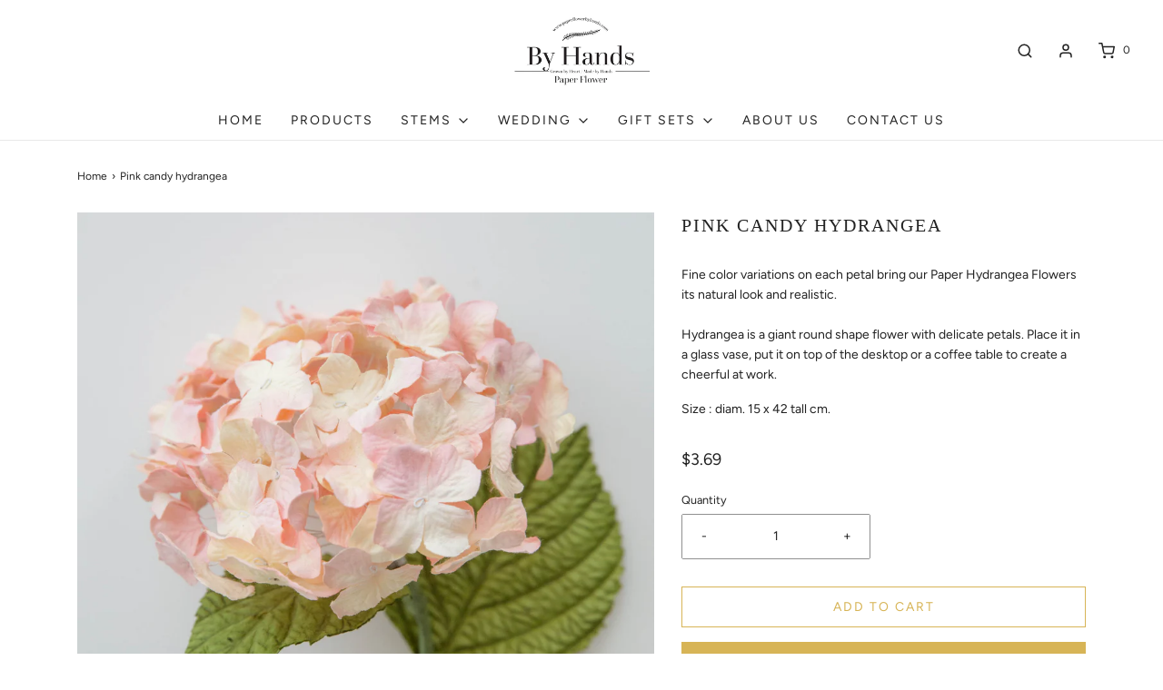

--- FILE ---
content_type: text/html; charset=utf-8
request_url: https://paperflowerbyhands.com/products/pink-candy-hydrangea
body_size: 24417
content:
<!DOCTYPE html>
<!--[if lt IE 7 ]><html class="no-js ie ie6" lang="en"> <![endif]-->
<!--[if IE 7 ]><html class="no-js ie ie7" lang="en"> <![endif]-->
<!--[if IE 8 ]><html class="no-js ie ie8" lang="en"> <![endif]-->
<!--[if (gte IE 9)|!(IE)]><!-->
<html class="no-js" lang="en">
<!--<![endif]-->
<head>
	<meta charset="utf-8">
    <meta name="p:domain_verify" content="8d0613eaeb74780508b7f1fa0ea35a92"/>	
    <meta name="google-site-verification" content="cZwX9fs221Vies7nZSkkukowkeqvPhsmwttJvy-1wEU" />
	

	<!--[if lt IE 9]>
		<script src="//html5shim.googlecode.com/svn/trunk/html5.js"></script>
	<![endif]--><title>
		Pink candy hydrangea made of Paper. ready to send. &ndash; By Hands, paper flowers
	</title>

	<script type="text/javascript">
		document.documentElement.className = document.documentElement.className.replace('no-js', 'js');
	</script>

	
	<meta name="description" content="Fine color variations on each petal bring our Paper Hydrangea Flowers its natural look and realistic. Hydrangea is a giant round shape flower with delicate petals. Faux Hydrangea. Trend 2022">
	

	
		<meta name="viewport" content="width=device-width, initial-scale=1, maximum-scale=1, user-scalable=0" />
	

	<!-- /snippets/social-meta-tags.liquid -->


<meta property="og:site_name" content="By Hands, paper flowers">
<meta property="og:url" content="https://paperflowerbyhands.com/products/pink-candy-hydrangea">
<meta property="og:title" content="Pink candy hydrangea">
<meta property="og:type" content="product">
<meta property="og:description" content="Fine color variations on each petal bring our Paper Hydrangea Flowers its natural look and realistic. Hydrangea is a giant round shape flower with delicate petals. Faux Hydrangea. Trend 2022">

  <meta property="og:price:amount" content="3.69">
  <meta property="og:price:currency" content="USD">

<meta property="og:image" content="http://paperflowerbyhands.com/cdn/shop/products/1I6A2428_1200x1200.jpg?v=1631072915"><meta property="og:image" content="http://paperflowerbyhands.com/cdn/shop/products/1I6A3658_1200x1200.jpg?v=1624248151"><meta property="og:image" content="http://paperflowerbyhands.com/cdn/shop/products/1I6A3661_1200x1200.jpg?v=1624248151">
<meta property="og:image:alt" content="Pink candy hydrangea"><meta property="og:image:alt" content="Pink candy hydrangea"><meta property="og:image:alt" content="Pink candy hydrangea">
<meta property="og:image:secure_url" content="https://paperflowerbyhands.com/cdn/shop/products/1I6A2428_1200x1200.jpg?v=1631072915"><meta property="og:image:secure_url" content="https://paperflowerbyhands.com/cdn/shop/products/1I6A3658_1200x1200.jpg?v=1624248151"><meta property="og:image:secure_url" content="https://paperflowerbyhands.com/cdn/shop/products/1I6A3661_1200x1200.jpg?v=1624248151">


<meta name="twitter:card" content="summary_large_image">
<meta name="twitter:title" content="Pink candy hydrangea">
<meta name="twitter:description" content="Fine color variations on each petal bring our Paper Hydrangea Flowers its natural look and realistic. Hydrangea is a giant round shape flower with delicate petals. Faux Hydrangea. Trend 2022">

	<style>
/*============================================================================
  Typography
==============================================================================*/






@font-face {
  font-family: Figtree;
  font-weight: 400;
  font-style: normal;
  font-display: swap;
  src: url("//paperflowerbyhands.com/cdn/fonts/figtree/figtree_n4.3c0838aba1701047e60be6a99a1b0a40ce9b8419.woff2") format("woff2"),
       url("//paperflowerbyhands.com/cdn/fonts/figtree/figtree_n4.c0575d1db21fc3821f17fd6617d3dee552312137.woff") format("woff");
}

@font-face {
  font-family: Poppins;
  font-weight: 400;
  font-style: normal;
  font-display: swap;
  src: url("//paperflowerbyhands.com/cdn/fonts/poppins/poppins_n4.0ba78fa5af9b0e1a374041b3ceaadf0a43b41362.woff2") format("woff2"),
       url("//paperflowerbyhands.com/cdn/fonts/poppins/poppins_n4.214741a72ff2596839fc9760ee7a770386cf16ca.woff") format("woff");
}


  @font-face {
  font-family: Figtree;
  font-weight: 700;
  font-style: normal;
  font-display: swap;
  src: url("//paperflowerbyhands.com/cdn/fonts/figtree/figtree_n7.2fd9bfe01586148e644724096c9d75e8c7a90e55.woff2") format("woff2"),
       url("//paperflowerbyhands.com/cdn/fonts/figtree/figtree_n7.ea05de92d862f9594794ab281c4c3a67501ef5fc.woff") format("woff");
}




  @font-face {
  font-family: Figtree;
  font-weight: 400;
  font-style: italic;
  font-display: swap;
  src: url("//paperflowerbyhands.com/cdn/fonts/figtree/figtree_i4.89f7a4275c064845c304a4cf8a4a586060656db2.woff2") format("woff2"),
       url("//paperflowerbyhands.com/cdn/fonts/figtree/figtree_i4.6f955aaaafc55a22ffc1f32ecf3756859a5ad3e2.woff") format("woff");
}




  @font-face {
  font-family: Figtree;
  font-weight: 700;
  font-style: italic;
  font-display: swap;
  src: url("//paperflowerbyhands.com/cdn/fonts/figtree/figtree_i7.06add7096a6f2ab742e09ec7e498115904eda1fe.woff2") format("woff2"),
       url("//paperflowerbyhands.com/cdn/fonts/figtree/figtree_i7.ee584b5fcaccdbb5518c0228158941f8df81b101.woff") format("woff");
}



/*============================================================================
  #General Variables
==============================================================================*/

:root {
  --page-background: #ffffff;

  --color-primary: #222222;
  --disabled-color-primary: rgba(34, 34, 34, 0.5);
  --color-primary-opacity: rgba(34, 34, 34, 0.03);
  --link-color: #222222;
  --active-link-color: #222222;

  --button-background-color: #d7b456;
  --button-background-hover-color: #3a3a3a;
  --button-background-hover-color-lighten: #474747;
  --button-text-color: #ffffff;

  --sale-color: #D62426;
  --sale-text-color: #ffffff;
  --sale-color-faint: rgba(214, 36, 38, 0.1);
  --sold-out-color: #000000;
  --sold-out-text-color: #ffffff;

  --header-background: #ffffff;
  --header-text: #222222;
  --header-border-color: rgba(34, 34, 34, 0.1);
  --header-hover-background-color: rgba(34, 34, 34, 0.1);
  --header-overlay-text: #222222;

  --sticky-header-background: #ffffff;
  --sticky-header-text: #000000;
  --sticky-header-border: rgba(0, 0, 0, 0.1);

  --mobile-menu-text: #ffffff;
  --mobile-menu-background: #222222;
  --mobile-menu-border-color: rgba(255, 255, 255, 0.5);

  --footer-background: #2d2d2d;
  --footer-text: #ffffff;
  --footer-hover-background-color: rgba(255, 255, 255, 0.1);


  --pop-up-text: #333333;
  --pop-up-background: #ffffff;

  --secondary-color: rgba(0, 0, 0, 1) !default;
  --select-padding: 5px;
  --select-radius: 2px !default;

  --border-color: rgba(34, 34, 34, 0.5);
  --border-search: rgba(34, 34, 34, 0.1);
  --border-color-subtle: rgba(34, 34, 34, 0.1);
  --border-color-subtle-darken: #151515;

  --color-scheme-light-background: #F3F3F3;
  --color-scheme-light-background-hover: rgba(243, 243, 243, 0.1);
  --color-scheme-light-text: #414141;
  --color-scheme-light-text-hover: rgba(65, 65, 65, 0.7);
  --color-scheme-light-input-hover: rgba(65, 65, 65, 0.1);

  --color-scheme-accent-background: #d7b456;
  --color-scheme-accent-background-hover: rgba(215, 180, 86, 0.1);
  --color-scheme-accent-text: #ffffff;
  --color-scheme-accent-text-hover: rgba(255, 255, 255, 0.7);
  --color-scheme-accent-input-hover: rgba(255, 255, 255, 0.1);

  --color-scheme-dark-background: #242424;
  --color-scheme-dark-background-hover: rgba(36, 36, 36, 0.1);
  --color-scheme-dark-text: #ffffff;
  --color-scheme-dark-text-hover: rgba(255, 255, 255, 0.7);
  --color-scheme-dark-input-hover: rgba(255, 255, 255, 0.1);

  --header-font-stack: "New York", Iowan Old Style, Apple Garamond, Baskerville, Times New Roman, Droid Serif, Times, Source Serif Pro, serif, Apple Color Emoji, Segoe UI Emoji, Segoe UI Symbol;
  --header-font-weight: 400;
  --header-font-style: normal;
  --header-font-transform: uppercase;

  
  --header-letter-spacing: 2px;
  

  --body-font-stack: Figtree, sans-serif;
  --body-font-weight: 400;
  --body-font-style: normal;
  --body-font-size-int: 14;
  --body-font-size: 14px;

  --subheading-font-stack: Poppins, sans-serif;
  --subheading-font-weight: 400;
  --subheading-font-style: normal;
  --subheading-font-transform: uppercase;
  --subheading-case: uppercase;

  
  --heading-base: 28;
  --subheading-base: 14;
  --subheading-2-font-size: 16px;
  --subheading-2-line-height: 20px;
  --product-titles: 20;
  --subpage-header: 20;
  --subpage-header-px: 20px;
  --subpage-header-line-height: 28px;
  --heading-font-size: 28px;
  --heading-line-height: 36px;
  --subheading-font-size: 14px;
  --subheading-line-height: 18px;
  

  --color-image-overlay: #000;
  --color-image-overlay-text: #fff;
  --image-overlay-opacity: calc(60 / 100);

  --flexslider-icon-eot: //paperflowerbyhands.com/cdn/shop/t/3/assets/flexslider-icon.eot?v=70838442330258149421623294758;
  --flexslider-icon-eot-ie: //paperflowerbyhands.com/cdn/shop/t/3/assets/flexslider-icon.eot%23iefix?v=134;
  --flexslider-icon-woff: //paperflowerbyhands.com/cdn/shop/t/3/assets/flexslider-icon.eot?v=70838442330258149421623294758;
  --flexslider-icon-ttf: //paperflowerbyhands.com/cdn/shop/t/3/assets/flexslider-icon.eot?v=70838442330258149421623294758;
  --flexslider-icon-svg: //paperflowerbyhands.com/cdn/shop/t/3/assets/flexslider-icon.eot?v=70838442330258149421623294758;

  --delete-button-png: //paperflowerbyhands.com/cdn/shop/t/3/assets/delete.png?v=134;
  --loader-svg: //paperflowerbyhands.com/cdn/shop/t/3/assets/loader.svg?v=119822953187440061741623294761;

  
  --mobile-menu-link-transform: uppercase;
  --mobile-menu-link-letter-spacing: 2px;
  

  
  --buttons-transform: uppercase;
  --buttons-letter-spacing: 2px;
  

  
    --button-font-family: var(--body-font-stack);
    --button-font-weight: var(--body-font-weight);
    --button-font-style: var(--body-font-style);
    --button-font-size: var(--body-font-size);
  

  
    --button-font-size-int: calc(var(--body-font-size-int) - 2);
  

  
    --subheading-letter-spacing: 1px;
  

  
    --nav-font-family: var(--body-font-stack);
    --nav-font-weight: var(--body-font-weight);
    --nav-font-style: var(--body-font-style);
  

  
    --nav-text-transform: uppercase;
    --nav-letter-spacing: 2px;
  

  
    --nav-font-size-int: calc(var(--body-font-size-int) - 2);
  

  --password-text-color: #000000;
  --password-error-background: #feebeb;
  --password-error-text: #7e1412;
  --password-login-background: #111111;
  --password-login-text: #b8b8b8;
  --password-btn-text: #ffffff;
  --password-btn-background: #000000;
  --password-btn-background-success: #4caf50;
  --success-color: #28a745;
  --error-color: #b94a48;

  /* Shop Pay Installments variables */
  --color-body: #ffffff;
  --color-bg: #ffffff;
}
</style>


	<link rel="canonical" href="https://paperflowerbyhands.com/products/pink-candy-hydrangea" />

	<!-- CSS -->
	<style>
/*============================================================================
  Typography
==============================================================================*/






@font-face {
  font-family: Figtree;
  font-weight: 400;
  font-style: normal;
  font-display: swap;
  src: url("//paperflowerbyhands.com/cdn/fonts/figtree/figtree_n4.3c0838aba1701047e60be6a99a1b0a40ce9b8419.woff2") format("woff2"),
       url("//paperflowerbyhands.com/cdn/fonts/figtree/figtree_n4.c0575d1db21fc3821f17fd6617d3dee552312137.woff") format("woff");
}

@font-face {
  font-family: Poppins;
  font-weight: 400;
  font-style: normal;
  font-display: swap;
  src: url("//paperflowerbyhands.com/cdn/fonts/poppins/poppins_n4.0ba78fa5af9b0e1a374041b3ceaadf0a43b41362.woff2") format("woff2"),
       url("//paperflowerbyhands.com/cdn/fonts/poppins/poppins_n4.214741a72ff2596839fc9760ee7a770386cf16ca.woff") format("woff");
}


  @font-face {
  font-family: Figtree;
  font-weight: 700;
  font-style: normal;
  font-display: swap;
  src: url("//paperflowerbyhands.com/cdn/fonts/figtree/figtree_n7.2fd9bfe01586148e644724096c9d75e8c7a90e55.woff2") format("woff2"),
       url("//paperflowerbyhands.com/cdn/fonts/figtree/figtree_n7.ea05de92d862f9594794ab281c4c3a67501ef5fc.woff") format("woff");
}




  @font-face {
  font-family: Figtree;
  font-weight: 400;
  font-style: italic;
  font-display: swap;
  src: url("//paperflowerbyhands.com/cdn/fonts/figtree/figtree_i4.89f7a4275c064845c304a4cf8a4a586060656db2.woff2") format("woff2"),
       url("//paperflowerbyhands.com/cdn/fonts/figtree/figtree_i4.6f955aaaafc55a22ffc1f32ecf3756859a5ad3e2.woff") format("woff");
}




  @font-face {
  font-family: Figtree;
  font-weight: 700;
  font-style: italic;
  font-display: swap;
  src: url("//paperflowerbyhands.com/cdn/fonts/figtree/figtree_i7.06add7096a6f2ab742e09ec7e498115904eda1fe.woff2") format("woff2"),
       url("//paperflowerbyhands.com/cdn/fonts/figtree/figtree_i7.ee584b5fcaccdbb5518c0228158941f8df81b101.woff") format("woff");
}



/*============================================================================
  #General Variables
==============================================================================*/

:root {
  --page-background: #ffffff;

  --color-primary: #222222;
  --disabled-color-primary: rgba(34, 34, 34, 0.5);
  --color-primary-opacity: rgba(34, 34, 34, 0.03);
  --link-color: #222222;
  --active-link-color: #222222;

  --button-background-color: #d7b456;
  --button-background-hover-color: #3a3a3a;
  --button-background-hover-color-lighten: #474747;
  --button-text-color: #ffffff;

  --sale-color: #D62426;
  --sale-text-color: #ffffff;
  --sale-color-faint: rgba(214, 36, 38, 0.1);
  --sold-out-color: #000000;
  --sold-out-text-color: #ffffff;

  --header-background: #ffffff;
  --header-text: #222222;
  --header-border-color: rgba(34, 34, 34, 0.1);
  --header-hover-background-color: rgba(34, 34, 34, 0.1);
  --header-overlay-text: #222222;

  --sticky-header-background: #ffffff;
  --sticky-header-text: #000000;
  --sticky-header-border: rgba(0, 0, 0, 0.1);

  --mobile-menu-text: #ffffff;
  --mobile-menu-background: #222222;
  --mobile-menu-border-color: rgba(255, 255, 255, 0.5);

  --footer-background: #2d2d2d;
  --footer-text: #ffffff;
  --footer-hover-background-color: rgba(255, 255, 255, 0.1);


  --pop-up-text: #333333;
  --pop-up-background: #ffffff;

  --secondary-color: rgba(0, 0, 0, 1) !default;
  --select-padding: 5px;
  --select-radius: 2px !default;

  --border-color: rgba(34, 34, 34, 0.5);
  --border-search: rgba(34, 34, 34, 0.1);
  --border-color-subtle: rgba(34, 34, 34, 0.1);
  --border-color-subtle-darken: #151515;

  --color-scheme-light-background: #F3F3F3;
  --color-scheme-light-background-hover: rgba(243, 243, 243, 0.1);
  --color-scheme-light-text: #414141;
  --color-scheme-light-text-hover: rgba(65, 65, 65, 0.7);
  --color-scheme-light-input-hover: rgba(65, 65, 65, 0.1);

  --color-scheme-accent-background: #d7b456;
  --color-scheme-accent-background-hover: rgba(215, 180, 86, 0.1);
  --color-scheme-accent-text: #ffffff;
  --color-scheme-accent-text-hover: rgba(255, 255, 255, 0.7);
  --color-scheme-accent-input-hover: rgba(255, 255, 255, 0.1);

  --color-scheme-dark-background: #242424;
  --color-scheme-dark-background-hover: rgba(36, 36, 36, 0.1);
  --color-scheme-dark-text: #ffffff;
  --color-scheme-dark-text-hover: rgba(255, 255, 255, 0.7);
  --color-scheme-dark-input-hover: rgba(255, 255, 255, 0.1);

  --header-font-stack: "New York", Iowan Old Style, Apple Garamond, Baskerville, Times New Roman, Droid Serif, Times, Source Serif Pro, serif, Apple Color Emoji, Segoe UI Emoji, Segoe UI Symbol;
  --header-font-weight: 400;
  --header-font-style: normal;
  --header-font-transform: uppercase;

  
  --header-letter-spacing: 2px;
  

  --body-font-stack: Figtree, sans-serif;
  --body-font-weight: 400;
  --body-font-style: normal;
  --body-font-size-int: 14;
  --body-font-size: 14px;

  --subheading-font-stack: Poppins, sans-serif;
  --subheading-font-weight: 400;
  --subheading-font-style: normal;
  --subheading-font-transform: uppercase;
  --subheading-case: uppercase;

  
  --heading-base: 28;
  --subheading-base: 14;
  --subheading-2-font-size: 16px;
  --subheading-2-line-height: 20px;
  --product-titles: 20;
  --subpage-header: 20;
  --subpage-header-px: 20px;
  --subpage-header-line-height: 28px;
  --heading-font-size: 28px;
  --heading-line-height: 36px;
  --subheading-font-size: 14px;
  --subheading-line-height: 18px;
  

  --color-image-overlay: #000;
  --color-image-overlay-text: #fff;
  --image-overlay-opacity: calc(60 / 100);

  --flexslider-icon-eot: //paperflowerbyhands.com/cdn/shop/t/3/assets/flexslider-icon.eot?v=70838442330258149421623294758;
  --flexslider-icon-eot-ie: //paperflowerbyhands.com/cdn/shop/t/3/assets/flexslider-icon.eot%23iefix?v=134;
  --flexslider-icon-woff: //paperflowerbyhands.com/cdn/shop/t/3/assets/flexslider-icon.eot?v=70838442330258149421623294758;
  --flexslider-icon-ttf: //paperflowerbyhands.com/cdn/shop/t/3/assets/flexslider-icon.eot?v=70838442330258149421623294758;
  --flexslider-icon-svg: //paperflowerbyhands.com/cdn/shop/t/3/assets/flexslider-icon.eot?v=70838442330258149421623294758;

  --delete-button-png: //paperflowerbyhands.com/cdn/shop/t/3/assets/delete.png?v=134;
  --loader-svg: //paperflowerbyhands.com/cdn/shop/t/3/assets/loader.svg?v=119822953187440061741623294761;

  
  --mobile-menu-link-transform: uppercase;
  --mobile-menu-link-letter-spacing: 2px;
  

  
  --buttons-transform: uppercase;
  --buttons-letter-spacing: 2px;
  

  
    --button-font-family: var(--body-font-stack);
    --button-font-weight: var(--body-font-weight);
    --button-font-style: var(--body-font-style);
    --button-font-size: var(--body-font-size);
  

  
    --button-font-size-int: calc(var(--body-font-size-int) - 2);
  

  
    --subheading-letter-spacing: 1px;
  

  
    --nav-font-family: var(--body-font-stack);
    --nav-font-weight: var(--body-font-weight);
    --nav-font-style: var(--body-font-style);
  

  
    --nav-text-transform: uppercase;
    --nav-letter-spacing: 2px;
  

  
    --nav-font-size-int: calc(var(--body-font-size-int) - 2);
  

  --password-text-color: #000000;
  --password-error-background: #feebeb;
  --password-error-text: #7e1412;
  --password-login-background: #111111;
  --password-login-text: #b8b8b8;
  --password-btn-text: #ffffff;
  --password-btn-background: #000000;
  --password-btn-background-success: #4caf50;
  --success-color: #28a745;
  --error-color: #b94a48;

  /* Shop Pay Installments variables */
  --color-body: #ffffff;
  --color-bg: #ffffff;
}
</style>


	
		<link rel="preload" href="//paperflowerbyhands.com/cdn/shop/t/3/assets/theme-product.min.css?v=32792450223729259301623294770" as="style">
	  	<link href="//paperflowerbyhands.com/cdn/shop/t/3/assets/theme-product.min.css?v=32792450223729259301623294770" rel="stylesheet" type="text/css" media="all" />
	

	<link href="//paperflowerbyhands.com/cdn/shop/t/3/assets/custom.css?v=60929843993882887651623294753" rel="stylesheet" type="text/css" media="all" />

	



	

	<link rel="sitemap" type="application/xml" title="Sitemap" href="/sitemap.xml" />

	<script>window.performance && window.performance.mark && window.performance.mark('shopify.content_for_header.start');</script><meta name="google-site-verification" content="QJYpJyJ7oPBBFdLbgaR3bgKB_NUdzb8NwGgqOZ-c2Zs">
<meta id="shopify-digital-wallet" name="shopify-digital-wallet" content="/57308315848/digital_wallets/dialog">
<meta name="shopify-checkout-api-token" content="83413bf35c843e98cb3de445e54ecaf9">
<meta id="in-context-paypal-metadata" data-shop-id="57308315848" data-venmo-supported="false" data-environment="production" data-locale="en_US" data-paypal-v4="true" data-currency="USD">
<link rel="alternate" type="application/json+oembed" href="https://paperflowerbyhands.com/products/pink-candy-hydrangea.oembed">
<script async="async" src="/checkouts/internal/preloads.js?locale=en-US"></script>
<script id="shopify-features" type="application/json">{"accessToken":"83413bf35c843e98cb3de445e54ecaf9","betas":["rich-media-storefront-analytics"],"domain":"paperflowerbyhands.com","predictiveSearch":true,"shopId":57308315848,"locale":"en"}</script>
<script>var Shopify = Shopify || {};
Shopify.shop = "by-hands-paper-flowers.myshopify.com";
Shopify.locale = "en";
Shopify.currency = {"active":"USD","rate":"1.0"};
Shopify.country = "US";
Shopify.theme = {"name":"Theme export  by-hands-paper-flowers-myshopify-...","id":123554103496,"schema_name":"Envy","schema_version":"27.2.3","theme_store_id":null,"role":"main"};
Shopify.theme.handle = "null";
Shopify.theme.style = {"id":null,"handle":null};
Shopify.cdnHost = "paperflowerbyhands.com/cdn";
Shopify.routes = Shopify.routes || {};
Shopify.routes.root = "/";</script>
<script type="module">!function(o){(o.Shopify=o.Shopify||{}).modules=!0}(window);</script>
<script>!function(o){function n(){var o=[];function n(){o.push(Array.prototype.slice.apply(arguments))}return n.q=o,n}var t=o.Shopify=o.Shopify||{};t.loadFeatures=n(),t.autoloadFeatures=n()}(window);</script>
<script id="shop-js-analytics" type="application/json">{"pageType":"product"}</script>
<script defer="defer" async type="module" src="//paperflowerbyhands.com/cdn/shopifycloud/shop-js/modules/v2/client.init-shop-cart-sync_BT-GjEfc.en.esm.js"></script>
<script defer="defer" async type="module" src="//paperflowerbyhands.com/cdn/shopifycloud/shop-js/modules/v2/chunk.common_D58fp_Oc.esm.js"></script>
<script defer="defer" async type="module" src="//paperflowerbyhands.com/cdn/shopifycloud/shop-js/modules/v2/chunk.modal_xMitdFEc.esm.js"></script>
<script type="module">
  await import("//paperflowerbyhands.com/cdn/shopifycloud/shop-js/modules/v2/client.init-shop-cart-sync_BT-GjEfc.en.esm.js");
await import("//paperflowerbyhands.com/cdn/shopifycloud/shop-js/modules/v2/chunk.common_D58fp_Oc.esm.js");
await import("//paperflowerbyhands.com/cdn/shopifycloud/shop-js/modules/v2/chunk.modal_xMitdFEc.esm.js");

  window.Shopify.SignInWithShop?.initShopCartSync?.({"fedCMEnabled":true,"windoidEnabled":true});

</script>
<script id="__st">var __st={"a":57308315848,"offset":25200,"reqid":"bcabbc21-af02-4bd3-933a-5d0f90c91aad-1769434992","pageurl":"paperflowerbyhands.com\/products\/pink-candy-hydrangea","u":"feb63f427079","p":"product","rtyp":"product","rid":6908492677320};</script>
<script>window.ShopifyPaypalV4VisibilityTracking = true;</script>
<script id="captcha-bootstrap">!function(){'use strict';const t='contact',e='account',n='new_comment',o=[[t,t],['blogs',n],['comments',n],[t,'customer']],c=[[e,'customer_login'],[e,'guest_login'],[e,'recover_customer_password'],[e,'create_customer']],r=t=>t.map((([t,e])=>`form[action*='/${t}']:not([data-nocaptcha='true']) input[name='form_type'][value='${e}']`)).join(','),a=t=>()=>t?[...document.querySelectorAll(t)].map((t=>t.form)):[];function s(){const t=[...o],e=r(t);return a(e)}const i='password',u='form_key',d=['recaptcha-v3-token','g-recaptcha-response','h-captcha-response',i],f=()=>{try{return window.sessionStorage}catch{return}},m='__shopify_v',_=t=>t.elements[u];function p(t,e,n=!1){try{const o=window.sessionStorage,c=JSON.parse(o.getItem(e)),{data:r}=function(t){const{data:e,action:n}=t;return t[m]||n?{data:e,action:n}:{data:t,action:n}}(c);for(const[e,n]of Object.entries(r))t.elements[e]&&(t.elements[e].value=n);n&&o.removeItem(e)}catch(o){console.error('form repopulation failed',{error:o})}}const l='form_type',E='cptcha';function T(t){t.dataset[E]=!0}const w=window,h=w.document,L='Shopify',v='ce_forms',y='captcha';let A=!1;((t,e)=>{const n=(g='f06e6c50-85a8-45c8-87d0-21a2b65856fe',I='https://cdn.shopify.com/shopifycloud/storefront-forms-hcaptcha/ce_storefront_forms_captcha_hcaptcha.v1.5.2.iife.js',D={infoText:'Protected by hCaptcha',privacyText:'Privacy',termsText:'Terms'},(t,e,n)=>{const o=w[L][v],c=o.bindForm;if(c)return c(t,g,e,D).then(n);var r;o.q.push([[t,g,e,D],n]),r=I,A||(h.body.append(Object.assign(h.createElement('script'),{id:'captcha-provider',async:!0,src:r})),A=!0)});var g,I,D;w[L]=w[L]||{},w[L][v]=w[L][v]||{},w[L][v].q=[],w[L][y]=w[L][y]||{},w[L][y].protect=function(t,e){n(t,void 0,e),T(t)},Object.freeze(w[L][y]),function(t,e,n,w,h,L){const[v,y,A,g]=function(t,e,n){const i=e?o:[],u=t?c:[],d=[...i,...u],f=r(d),m=r(i),_=r(d.filter((([t,e])=>n.includes(e))));return[a(f),a(m),a(_),s()]}(w,h,L),I=t=>{const e=t.target;return e instanceof HTMLFormElement?e:e&&e.form},D=t=>v().includes(t);t.addEventListener('submit',(t=>{const e=I(t);if(!e)return;const n=D(e)&&!e.dataset.hcaptchaBound&&!e.dataset.recaptchaBound,o=_(e),c=g().includes(e)&&(!o||!o.value);(n||c)&&t.preventDefault(),c&&!n&&(function(t){try{if(!f())return;!function(t){const e=f();if(!e)return;const n=_(t);if(!n)return;const o=n.value;o&&e.removeItem(o)}(t);const e=Array.from(Array(32),(()=>Math.random().toString(36)[2])).join('');!function(t,e){_(t)||t.append(Object.assign(document.createElement('input'),{type:'hidden',name:u})),t.elements[u].value=e}(t,e),function(t,e){const n=f();if(!n)return;const o=[...t.querySelectorAll(`input[type='${i}']`)].map((({name:t})=>t)),c=[...d,...o],r={};for(const[a,s]of new FormData(t).entries())c.includes(a)||(r[a]=s);n.setItem(e,JSON.stringify({[m]:1,action:t.action,data:r}))}(t,e)}catch(e){console.error('failed to persist form',e)}}(e),e.submit())}));const S=(t,e)=>{t&&!t.dataset[E]&&(n(t,e.some((e=>e===t))),T(t))};for(const o of['focusin','change'])t.addEventListener(o,(t=>{const e=I(t);D(e)&&S(e,y())}));const B=e.get('form_key'),M=e.get(l),P=B&&M;t.addEventListener('DOMContentLoaded',(()=>{const t=y();if(P)for(const e of t)e.elements[l].value===M&&p(e,B);[...new Set([...A(),...v().filter((t=>'true'===t.dataset.shopifyCaptcha))])].forEach((e=>S(e,t)))}))}(h,new URLSearchParams(w.location.search),n,t,e,['guest_login'])})(!0,!0)}();</script>
<script integrity="sha256-4kQ18oKyAcykRKYeNunJcIwy7WH5gtpwJnB7kiuLZ1E=" data-source-attribution="shopify.loadfeatures" defer="defer" src="//paperflowerbyhands.com/cdn/shopifycloud/storefront/assets/storefront/load_feature-a0a9edcb.js" crossorigin="anonymous"></script>
<script data-source-attribution="shopify.dynamic_checkout.dynamic.init">var Shopify=Shopify||{};Shopify.PaymentButton=Shopify.PaymentButton||{isStorefrontPortableWallets:!0,init:function(){window.Shopify.PaymentButton.init=function(){};var t=document.createElement("script");t.src="https://paperflowerbyhands.com/cdn/shopifycloud/portable-wallets/latest/portable-wallets.en.js",t.type="module",document.head.appendChild(t)}};
</script>
<script data-source-attribution="shopify.dynamic_checkout.buyer_consent">
  function portableWalletsHideBuyerConsent(e){var t=document.getElementById("shopify-buyer-consent"),n=document.getElementById("shopify-subscription-policy-button");t&&n&&(t.classList.add("hidden"),t.setAttribute("aria-hidden","true"),n.removeEventListener("click",e))}function portableWalletsShowBuyerConsent(e){var t=document.getElementById("shopify-buyer-consent"),n=document.getElementById("shopify-subscription-policy-button");t&&n&&(t.classList.remove("hidden"),t.removeAttribute("aria-hidden"),n.addEventListener("click",e))}window.Shopify?.PaymentButton&&(window.Shopify.PaymentButton.hideBuyerConsent=portableWalletsHideBuyerConsent,window.Shopify.PaymentButton.showBuyerConsent=portableWalletsShowBuyerConsent);
</script>
<script>
  function portableWalletsCleanup(e){e&&e.src&&console.error("Failed to load portable wallets script "+e.src);var t=document.querySelectorAll("shopify-accelerated-checkout .shopify-payment-button__skeleton, shopify-accelerated-checkout-cart .wallet-cart-button__skeleton"),e=document.getElementById("shopify-buyer-consent");for(let e=0;e<t.length;e++)t[e].remove();e&&e.remove()}function portableWalletsNotLoadedAsModule(e){e instanceof ErrorEvent&&"string"==typeof e.message&&e.message.includes("import.meta")&&"string"==typeof e.filename&&e.filename.includes("portable-wallets")&&(window.removeEventListener("error",portableWalletsNotLoadedAsModule),window.Shopify.PaymentButton.failedToLoad=e,"loading"===document.readyState?document.addEventListener("DOMContentLoaded",window.Shopify.PaymentButton.init):window.Shopify.PaymentButton.init())}window.addEventListener("error",portableWalletsNotLoadedAsModule);
</script>

<script type="module" src="https://paperflowerbyhands.com/cdn/shopifycloud/portable-wallets/latest/portable-wallets.en.js" onError="portableWalletsCleanup(this)" crossorigin="anonymous"></script>
<script nomodule>
  document.addEventListener("DOMContentLoaded", portableWalletsCleanup);
</script>

<link id="shopify-accelerated-checkout-styles" rel="stylesheet" media="screen" href="https://paperflowerbyhands.com/cdn/shopifycloud/portable-wallets/latest/accelerated-checkout-backwards-compat.css" crossorigin="anonymous">
<style id="shopify-accelerated-checkout-cart">
        #shopify-buyer-consent {
  margin-top: 1em;
  display: inline-block;
  width: 100%;
}

#shopify-buyer-consent.hidden {
  display: none;
}

#shopify-subscription-policy-button {
  background: none;
  border: none;
  padding: 0;
  text-decoration: underline;
  font-size: inherit;
  cursor: pointer;
}

#shopify-subscription-policy-button::before {
  box-shadow: none;
}

      </style>

<script>window.performance && window.performance.mark && window.performance.mark('shopify.content_for_header.end');</script>

	<script type="text/javascript">
	window.lazySizesConfig = window.lazySizesConfig || {};
	window.lazySizesConfig.rias = window.lazySizesConfig.rias || {};

	// configure available widths to replace with the {width} placeholder
	window.lazySizesConfig.rias.widths = [150, 300, 600, 900, 1200, 1500, 1800, 2100];

	window.wetheme = {
		name: 'Envy',
	};
	</script>

	

	<script defer type="module" src="//paperflowerbyhands.com/cdn/shop/t/3/assets/theme.min.js?v=114918230258667346121623294772"></script>
	<script defer nomodule src="//paperflowerbyhands.com/cdn/shop/t/3/assets/theme.legacy.min.js?v=166765198765151370641623294771"></script>
<link href="https://monorail-edge.shopifysvc.com" rel="dns-prefetch">
<script>(function(){if ("sendBeacon" in navigator && "performance" in window) {try {var session_token_from_headers = performance.getEntriesByType('navigation')[0].serverTiming.find(x => x.name == '_s').description;} catch {var session_token_from_headers = undefined;}var session_cookie_matches = document.cookie.match(/_shopify_s=([^;]*)/);var session_token_from_cookie = session_cookie_matches && session_cookie_matches.length === 2 ? session_cookie_matches[1] : "";var session_token = session_token_from_headers || session_token_from_cookie || "";function handle_abandonment_event(e) {var entries = performance.getEntries().filter(function(entry) {return /monorail-edge.shopifysvc.com/.test(entry.name);});if (!window.abandonment_tracked && entries.length === 0) {window.abandonment_tracked = true;var currentMs = Date.now();var navigation_start = performance.timing.navigationStart;var payload = {shop_id: 57308315848,url: window.location.href,navigation_start,duration: currentMs - navigation_start,session_token,page_type: "product"};window.navigator.sendBeacon("https://monorail-edge.shopifysvc.com/v1/produce", JSON.stringify({schema_id: "online_store_buyer_site_abandonment/1.1",payload: payload,metadata: {event_created_at_ms: currentMs,event_sent_at_ms: currentMs}}));}}window.addEventListener('pagehide', handle_abandonment_event);}}());</script>
<script id="web-pixels-manager-setup">(function e(e,d,r,n,o){if(void 0===o&&(o={}),!Boolean(null===(a=null===(i=window.Shopify)||void 0===i?void 0:i.analytics)||void 0===a?void 0:a.replayQueue)){var i,a;window.Shopify=window.Shopify||{};var t=window.Shopify;t.analytics=t.analytics||{};var s=t.analytics;s.replayQueue=[],s.publish=function(e,d,r){return s.replayQueue.push([e,d,r]),!0};try{self.performance.mark("wpm:start")}catch(e){}var l=function(){var e={modern:/Edge?\/(1{2}[4-9]|1[2-9]\d|[2-9]\d{2}|\d{4,})\.\d+(\.\d+|)|Firefox\/(1{2}[4-9]|1[2-9]\d|[2-9]\d{2}|\d{4,})\.\d+(\.\d+|)|Chrom(ium|e)\/(9{2}|\d{3,})\.\d+(\.\d+|)|(Maci|X1{2}).+ Version\/(15\.\d+|(1[6-9]|[2-9]\d|\d{3,})\.\d+)([,.]\d+|)( \(\w+\)|)( Mobile\/\w+|) Safari\/|Chrome.+OPR\/(9{2}|\d{3,})\.\d+\.\d+|(CPU[ +]OS|iPhone[ +]OS|CPU[ +]iPhone|CPU IPhone OS|CPU iPad OS)[ +]+(15[._]\d+|(1[6-9]|[2-9]\d|\d{3,})[._]\d+)([._]\d+|)|Android:?[ /-](13[3-9]|1[4-9]\d|[2-9]\d{2}|\d{4,})(\.\d+|)(\.\d+|)|Android.+Firefox\/(13[5-9]|1[4-9]\d|[2-9]\d{2}|\d{4,})\.\d+(\.\d+|)|Android.+Chrom(ium|e)\/(13[3-9]|1[4-9]\d|[2-9]\d{2}|\d{4,})\.\d+(\.\d+|)|SamsungBrowser\/([2-9]\d|\d{3,})\.\d+/,legacy:/Edge?\/(1[6-9]|[2-9]\d|\d{3,})\.\d+(\.\d+|)|Firefox\/(5[4-9]|[6-9]\d|\d{3,})\.\d+(\.\d+|)|Chrom(ium|e)\/(5[1-9]|[6-9]\d|\d{3,})\.\d+(\.\d+|)([\d.]+$|.*Safari\/(?![\d.]+ Edge\/[\d.]+$))|(Maci|X1{2}).+ Version\/(10\.\d+|(1[1-9]|[2-9]\d|\d{3,})\.\d+)([,.]\d+|)( \(\w+\)|)( Mobile\/\w+|) Safari\/|Chrome.+OPR\/(3[89]|[4-9]\d|\d{3,})\.\d+\.\d+|(CPU[ +]OS|iPhone[ +]OS|CPU[ +]iPhone|CPU IPhone OS|CPU iPad OS)[ +]+(10[._]\d+|(1[1-9]|[2-9]\d|\d{3,})[._]\d+)([._]\d+|)|Android:?[ /-](13[3-9]|1[4-9]\d|[2-9]\d{2}|\d{4,})(\.\d+|)(\.\d+|)|Mobile Safari.+OPR\/([89]\d|\d{3,})\.\d+\.\d+|Android.+Firefox\/(13[5-9]|1[4-9]\d|[2-9]\d{2}|\d{4,})\.\d+(\.\d+|)|Android.+Chrom(ium|e)\/(13[3-9]|1[4-9]\d|[2-9]\d{2}|\d{4,})\.\d+(\.\d+|)|Android.+(UC? ?Browser|UCWEB|U3)[ /]?(15\.([5-9]|\d{2,})|(1[6-9]|[2-9]\d|\d{3,})\.\d+)\.\d+|SamsungBrowser\/(5\.\d+|([6-9]|\d{2,})\.\d+)|Android.+MQ{2}Browser\/(14(\.(9|\d{2,})|)|(1[5-9]|[2-9]\d|\d{3,})(\.\d+|))(\.\d+|)|K[Aa][Ii]OS\/(3\.\d+|([4-9]|\d{2,})\.\d+)(\.\d+|)/},d=e.modern,r=e.legacy,n=navigator.userAgent;return n.match(d)?"modern":n.match(r)?"legacy":"unknown"}(),u="modern"===l?"modern":"legacy",c=(null!=n?n:{modern:"",legacy:""})[u],f=function(e){return[e.baseUrl,"/wpm","/b",e.hashVersion,"modern"===e.buildTarget?"m":"l",".js"].join("")}({baseUrl:d,hashVersion:r,buildTarget:u}),m=function(e){var d=e.version,r=e.bundleTarget,n=e.surface,o=e.pageUrl,i=e.monorailEndpoint;return{emit:function(e){var a=e.status,t=e.errorMsg,s=(new Date).getTime(),l=JSON.stringify({metadata:{event_sent_at_ms:s},events:[{schema_id:"web_pixels_manager_load/3.1",payload:{version:d,bundle_target:r,page_url:o,status:a,surface:n,error_msg:t},metadata:{event_created_at_ms:s}}]});if(!i)return console&&console.warn&&console.warn("[Web Pixels Manager] No Monorail endpoint provided, skipping logging."),!1;try{return self.navigator.sendBeacon.bind(self.navigator)(i,l)}catch(e){}var u=new XMLHttpRequest;try{return u.open("POST",i,!0),u.setRequestHeader("Content-Type","text/plain"),u.send(l),!0}catch(e){return console&&console.warn&&console.warn("[Web Pixels Manager] Got an unhandled error while logging to Monorail."),!1}}}}({version:r,bundleTarget:l,surface:e.surface,pageUrl:self.location.href,monorailEndpoint:e.monorailEndpoint});try{o.browserTarget=l,function(e){var d=e.src,r=e.async,n=void 0===r||r,o=e.onload,i=e.onerror,a=e.sri,t=e.scriptDataAttributes,s=void 0===t?{}:t,l=document.createElement("script"),u=document.querySelector("head"),c=document.querySelector("body");if(l.async=n,l.src=d,a&&(l.integrity=a,l.crossOrigin="anonymous"),s)for(var f in s)if(Object.prototype.hasOwnProperty.call(s,f))try{l.dataset[f]=s[f]}catch(e){}if(o&&l.addEventListener("load",o),i&&l.addEventListener("error",i),u)u.appendChild(l);else{if(!c)throw new Error("Did not find a head or body element to append the script");c.appendChild(l)}}({src:f,async:!0,onload:function(){if(!function(){var e,d;return Boolean(null===(d=null===(e=window.Shopify)||void 0===e?void 0:e.analytics)||void 0===d?void 0:d.initialized)}()){var d=window.webPixelsManager.init(e)||void 0;if(d){var r=window.Shopify.analytics;r.replayQueue.forEach((function(e){var r=e[0],n=e[1],o=e[2];d.publishCustomEvent(r,n,o)})),r.replayQueue=[],r.publish=d.publishCustomEvent,r.visitor=d.visitor,r.initialized=!0}}},onerror:function(){return m.emit({status:"failed",errorMsg:"".concat(f," has failed to load")})},sri:function(e){var d=/^sha384-[A-Za-z0-9+/=]+$/;return"string"==typeof e&&d.test(e)}(c)?c:"",scriptDataAttributes:o}),m.emit({status:"loading"})}catch(e){m.emit({status:"failed",errorMsg:(null==e?void 0:e.message)||"Unknown error"})}}})({shopId: 57308315848,storefrontBaseUrl: "https://paperflowerbyhands.com",extensionsBaseUrl: "https://extensions.shopifycdn.com/cdn/shopifycloud/web-pixels-manager",monorailEndpoint: "https://monorail-edge.shopifysvc.com/unstable/produce_batch",surface: "storefront-renderer",enabledBetaFlags: ["2dca8a86"],webPixelsConfigList: [{"id":"768245960","configuration":"{\"config\":\"{\\\"google_tag_ids\\\":[\\\"GT-WBL69RNT\\\"],\\\"target_country\\\":\\\"TH\\\",\\\"gtag_events\\\":[{\\\"type\\\":\\\"view_item\\\",\\\"action_label\\\":\\\"MC-3QZ0ZHF45L\\\"},{\\\"type\\\":\\\"purchase\\\",\\\"action_label\\\":\\\"MC-3QZ0ZHF45L\\\"},{\\\"type\\\":\\\"page_view\\\",\\\"action_label\\\":\\\"MC-3QZ0ZHF45L\\\"}],\\\"enable_monitoring_mode\\\":false}\"}","eventPayloadVersion":"v1","runtimeContext":"OPEN","scriptVersion":"b2a88bafab3e21179ed38636efcd8a93","type":"APP","apiClientId":1780363,"privacyPurposes":[],"dataSharingAdjustments":{"protectedCustomerApprovalScopes":["read_customer_address","read_customer_email","read_customer_name","read_customer_personal_data","read_customer_phone"]}},{"id":"82706632","eventPayloadVersion":"v1","runtimeContext":"LAX","scriptVersion":"1","type":"CUSTOM","privacyPurposes":["ANALYTICS"],"name":"Google Analytics tag (migrated)"},{"id":"shopify-app-pixel","configuration":"{}","eventPayloadVersion":"v1","runtimeContext":"STRICT","scriptVersion":"0450","apiClientId":"shopify-pixel","type":"APP","privacyPurposes":["ANALYTICS","MARKETING"]},{"id":"shopify-custom-pixel","eventPayloadVersion":"v1","runtimeContext":"LAX","scriptVersion":"0450","apiClientId":"shopify-pixel","type":"CUSTOM","privacyPurposes":["ANALYTICS","MARKETING"]}],isMerchantRequest: false,initData: {"shop":{"name":"By Hands, paper flowers","paymentSettings":{"currencyCode":"USD"},"myshopifyDomain":"by-hands-paper-flowers.myshopify.com","countryCode":"TH","storefrontUrl":"https:\/\/paperflowerbyhands.com"},"customer":null,"cart":null,"checkout":null,"productVariants":[{"price":{"amount":3.69,"currencyCode":"USD"},"product":{"title":"Pink candy hydrangea","vendor":"By Hands, paper flowers","id":"6908492677320","untranslatedTitle":"Pink candy hydrangea","url":"\/products\/pink-candy-hydrangea","type":"Medium flower stem"},"id":"40381505732808","image":{"src":"\/\/paperflowerbyhands.com\/cdn\/shop\/products\/1I6A2428.jpg?v=1631072915"},"sku":"","title":"Default Title","untranslatedTitle":"Default Title"}],"purchasingCompany":null},},"https://paperflowerbyhands.com/cdn","fcfee988w5aeb613cpc8e4bc33m6693e112",{"modern":"","legacy":""},{"shopId":"57308315848","storefrontBaseUrl":"https:\/\/paperflowerbyhands.com","extensionBaseUrl":"https:\/\/extensions.shopifycdn.com\/cdn\/shopifycloud\/web-pixels-manager","surface":"storefront-renderer","enabledBetaFlags":"[\"2dca8a86\"]","isMerchantRequest":"false","hashVersion":"fcfee988w5aeb613cpc8e4bc33m6693e112","publish":"custom","events":"[[\"page_viewed\",{}],[\"product_viewed\",{\"productVariant\":{\"price\":{\"amount\":3.69,\"currencyCode\":\"USD\"},\"product\":{\"title\":\"Pink candy hydrangea\",\"vendor\":\"By Hands, paper flowers\",\"id\":\"6908492677320\",\"untranslatedTitle\":\"Pink candy hydrangea\",\"url\":\"\/products\/pink-candy-hydrangea\",\"type\":\"Medium flower stem\"},\"id\":\"40381505732808\",\"image\":{\"src\":\"\/\/paperflowerbyhands.com\/cdn\/shop\/products\/1I6A2428.jpg?v=1631072915\"},\"sku\":\"\",\"title\":\"Default Title\",\"untranslatedTitle\":\"Default Title\"}}]]"});</script><script>
  window.ShopifyAnalytics = window.ShopifyAnalytics || {};
  window.ShopifyAnalytics.meta = window.ShopifyAnalytics.meta || {};
  window.ShopifyAnalytics.meta.currency = 'USD';
  var meta = {"product":{"id":6908492677320,"gid":"gid:\/\/shopify\/Product\/6908492677320","vendor":"By Hands, paper flowers","type":"Medium flower stem","handle":"pink-candy-hydrangea","variants":[{"id":40381505732808,"price":369,"name":"Pink candy hydrangea","public_title":null,"sku":""}],"remote":false},"page":{"pageType":"product","resourceType":"product","resourceId":6908492677320,"requestId":"bcabbc21-af02-4bd3-933a-5d0f90c91aad-1769434992"}};
  for (var attr in meta) {
    window.ShopifyAnalytics.meta[attr] = meta[attr];
  }
</script>
<script class="analytics">
  (function () {
    var customDocumentWrite = function(content) {
      var jquery = null;

      if (window.jQuery) {
        jquery = window.jQuery;
      } else if (window.Checkout && window.Checkout.$) {
        jquery = window.Checkout.$;
      }

      if (jquery) {
        jquery('body').append(content);
      }
    };

    var hasLoggedConversion = function(token) {
      if (token) {
        return document.cookie.indexOf('loggedConversion=' + token) !== -1;
      }
      return false;
    }

    var setCookieIfConversion = function(token) {
      if (token) {
        var twoMonthsFromNow = new Date(Date.now());
        twoMonthsFromNow.setMonth(twoMonthsFromNow.getMonth() + 2);

        document.cookie = 'loggedConversion=' + token + '; expires=' + twoMonthsFromNow;
      }
    }

    var trekkie = window.ShopifyAnalytics.lib = window.trekkie = window.trekkie || [];
    if (trekkie.integrations) {
      return;
    }
    trekkie.methods = [
      'identify',
      'page',
      'ready',
      'track',
      'trackForm',
      'trackLink'
    ];
    trekkie.factory = function(method) {
      return function() {
        var args = Array.prototype.slice.call(arguments);
        args.unshift(method);
        trekkie.push(args);
        return trekkie;
      };
    };
    for (var i = 0; i < trekkie.methods.length; i++) {
      var key = trekkie.methods[i];
      trekkie[key] = trekkie.factory(key);
    }
    trekkie.load = function(config) {
      trekkie.config = config || {};
      trekkie.config.initialDocumentCookie = document.cookie;
      var first = document.getElementsByTagName('script')[0];
      var script = document.createElement('script');
      script.type = 'text/javascript';
      script.onerror = function(e) {
        var scriptFallback = document.createElement('script');
        scriptFallback.type = 'text/javascript';
        scriptFallback.onerror = function(error) {
                var Monorail = {
      produce: function produce(monorailDomain, schemaId, payload) {
        var currentMs = new Date().getTime();
        var event = {
          schema_id: schemaId,
          payload: payload,
          metadata: {
            event_created_at_ms: currentMs,
            event_sent_at_ms: currentMs
          }
        };
        return Monorail.sendRequest("https://" + monorailDomain + "/v1/produce", JSON.stringify(event));
      },
      sendRequest: function sendRequest(endpointUrl, payload) {
        // Try the sendBeacon API
        if (window && window.navigator && typeof window.navigator.sendBeacon === 'function' && typeof window.Blob === 'function' && !Monorail.isIos12()) {
          var blobData = new window.Blob([payload], {
            type: 'text/plain'
          });

          if (window.navigator.sendBeacon(endpointUrl, blobData)) {
            return true;
          } // sendBeacon was not successful

        } // XHR beacon

        var xhr = new XMLHttpRequest();

        try {
          xhr.open('POST', endpointUrl);
          xhr.setRequestHeader('Content-Type', 'text/plain');
          xhr.send(payload);
        } catch (e) {
          console.log(e);
        }

        return false;
      },
      isIos12: function isIos12() {
        return window.navigator.userAgent.lastIndexOf('iPhone; CPU iPhone OS 12_') !== -1 || window.navigator.userAgent.lastIndexOf('iPad; CPU OS 12_') !== -1;
      }
    };
    Monorail.produce('monorail-edge.shopifysvc.com',
      'trekkie_storefront_load_errors/1.1',
      {shop_id: 57308315848,
      theme_id: 123554103496,
      app_name: "storefront",
      context_url: window.location.href,
      source_url: "//paperflowerbyhands.com/cdn/s/trekkie.storefront.8d95595f799fbf7e1d32231b9a28fd43b70c67d3.min.js"});

        };
        scriptFallback.async = true;
        scriptFallback.src = '//paperflowerbyhands.com/cdn/s/trekkie.storefront.8d95595f799fbf7e1d32231b9a28fd43b70c67d3.min.js';
        first.parentNode.insertBefore(scriptFallback, first);
      };
      script.async = true;
      script.src = '//paperflowerbyhands.com/cdn/s/trekkie.storefront.8d95595f799fbf7e1d32231b9a28fd43b70c67d3.min.js';
      first.parentNode.insertBefore(script, first);
    };
    trekkie.load(
      {"Trekkie":{"appName":"storefront","development":false,"defaultAttributes":{"shopId":57308315848,"isMerchantRequest":null,"themeId":123554103496,"themeCityHash":"17658274110591542667","contentLanguage":"en","currency":"USD","eventMetadataId":"6d836d91-6108-49ea-abf5-1667161bfe5b"},"isServerSideCookieWritingEnabled":true,"monorailRegion":"shop_domain","enabledBetaFlags":["65f19447"]},"Session Attribution":{},"S2S":{"facebookCapiEnabled":false,"source":"trekkie-storefront-renderer","apiClientId":580111}}
    );

    var loaded = false;
    trekkie.ready(function() {
      if (loaded) return;
      loaded = true;

      window.ShopifyAnalytics.lib = window.trekkie;

      var originalDocumentWrite = document.write;
      document.write = customDocumentWrite;
      try { window.ShopifyAnalytics.merchantGoogleAnalytics.call(this); } catch(error) {};
      document.write = originalDocumentWrite;

      window.ShopifyAnalytics.lib.page(null,{"pageType":"product","resourceType":"product","resourceId":6908492677320,"requestId":"bcabbc21-af02-4bd3-933a-5d0f90c91aad-1769434992","shopifyEmitted":true});

      var match = window.location.pathname.match(/checkouts\/(.+)\/(thank_you|post_purchase)/)
      var token = match? match[1]: undefined;
      if (!hasLoggedConversion(token)) {
        setCookieIfConversion(token);
        window.ShopifyAnalytics.lib.track("Viewed Product",{"currency":"USD","variantId":40381505732808,"productId":6908492677320,"productGid":"gid:\/\/shopify\/Product\/6908492677320","name":"Pink candy hydrangea","price":"3.69","sku":"","brand":"By Hands, paper flowers","variant":null,"category":"Medium flower stem","nonInteraction":true,"remote":false},undefined,undefined,{"shopifyEmitted":true});
      window.ShopifyAnalytics.lib.track("monorail:\/\/trekkie_storefront_viewed_product\/1.1",{"currency":"USD","variantId":40381505732808,"productId":6908492677320,"productGid":"gid:\/\/shopify\/Product\/6908492677320","name":"Pink candy hydrangea","price":"3.69","sku":"","brand":"By Hands, paper flowers","variant":null,"category":"Medium flower stem","nonInteraction":true,"remote":false,"referer":"https:\/\/paperflowerbyhands.com\/products\/pink-candy-hydrangea"});
      }
    });


        var eventsListenerScript = document.createElement('script');
        eventsListenerScript.async = true;
        eventsListenerScript.src = "//paperflowerbyhands.com/cdn/shopifycloud/storefront/assets/shop_events_listener-3da45d37.js";
        document.getElementsByTagName('head')[0].appendChild(eventsListenerScript);

})();</script>
  <script>
  if (!window.ga || (window.ga && typeof window.ga !== 'function')) {
    window.ga = function ga() {
      (window.ga.q = window.ga.q || []).push(arguments);
      if (window.Shopify && window.Shopify.analytics && typeof window.Shopify.analytics.publish === 'function') {
        window.Shopify.analytics.publish("ga_stub_called", {}, {sendTo: "google_osp_migration"});
      }
      console.error("Shopify's Google Analytics stub called with:", Array.from(arguments), "\nSee https://help.shopify.com/manual/promoting-marketing/pixels/pixel-migration#google for more information.");
    };
    if (window.Shopify && window.Shopify.analytics && typeof window.Shopify.analytics.publish === 'function') {
      window.Shopify.analytics.publish("ga_stub_initialized", {}, {sendTo: "google_osp_migration"});
    }
  }
</script>
<script
  defer
  src="https://paperflowerbyhands.com/cdn/shopifycloud/perf-kit/shopify-perf-kit-3.0.4.min.js"
  data-application="storefront-renderer"
  data-shop-id="57308315848"
  data-render-region="gcp-us-east1"
  data-page-type="product"
  data-theme-instance-id="123554103496"
  data-theme-name="Envy"
  data-theme-version="27.2.3"
  data-monorail-region="shop_domain"
  data-resource-timing-sampling-rate="10"
  data-shs="true"
  data-shs-beacon="true"
  data-shs-export-with-fetch="true"
  data-shs-logs-sample-rate="1"
  data-shs-beacon-endpoint="https://paperflowerbyhands.com/api/collect"
></script>
</head>

<body
	id="pink-candy-hydrangea-made-of-paper-ready-to-send"
	class="page-title--pink-candy-hydrangea-made-of-paper-ready-to-send template-product flexbox-wrapper animations-disabled"
>

	
		<aside id="cartSlideoutAside">
	<form
		action="/cart"
		method="post"
		novalidate
		class="cart-drawer-form"
	>
		<div
			id="cartSlideoutWrapper"
			class="envy-shopping-right slideout-panel-hidden cart-drawer-right"
			role="dialog"
			aria-labelledby="cart_dialog_label"
			aria-describedby="cart_dialog_status"
			aria-modal="true"
		>
			<div class="cart-drawer__top">
				<div class="cart-drawer__empty-div"></div>
				<h2 class="type-subheading type-subheading--1 wow fadeIn" id="cart_dialog_label">
					<span class="cart-drawer--title">Your Cart</span>
				</h2>

				<div class="cart-close-icon-wrapper">
					<button
						class="slide-menu cart-close-icon cart-menu-close alt-focus"
						aria-label="Open cart sidebar"
						type="button"
					>
						<i data-feather="x"></i>
					</button>
				</div>
			</div>

			<div class="cart-error-box"></div>

			<div aria-live="polite" class="cart-empty-box">
				Your basket is empty
			</div>

			<script type="application/template" id="cart-item-template">
				<li>
					<article class="cart-item">
						<div class="cart-item-image--wrapper">
							<a class="cart-item-link" href="/product" tabindex="-1">
								<img
									class="cart-item-image"
									src="/product/image.jpg"
									alt=""
								/>
							</a>
						</div>
						<div class="cart-item-details--wrapper">
							<h3 class="cart-item__title">
								<a href="/product" class="cart-item-link cart-item-details--product-title-wrapper">
									<span class="cart-item-product-title"></span>
									<span class="cart-item-variant-title hide"></span>
									<span class="cart-item-selling-plan hide"></span>
								</a>
							</h3>

							<div class="cart-item-price-wrapper">
								<span class="sr-only">Now</span>
								<span class="cart-item-price"></span>
								<span class="sr-only">Was</span>
								<span class="cart-item-price-original"></span>
								<span class="cart-item-price-per-unit"></span>
							</div>

							<ul class="order-discount--cart-list" aria-label="Discount"></ul>

							<div class="cart-item--quantity-remove-wrapper">
								<div class="cart-item--quantity-wrapper">
									<button
										type="button"
										class="alt-focus cart-item-quantity-button cart-item-decrease"
										data-amount="-1"
										aria-label="Reduce item quantity by one"
									>-</button>
									<input
										type="text"
										class="cart-item-quantity"
										min="1"
										pattern="[0-9]*"
										aria-label="Quantity"
									>
									<button
										type="button"
										class="alt-focus cart-item-quantity-button cart-item-increase"
										data-amount="1"
										aria-label="Increase item quantity by one"
									>+</button>
								</div>

								<div class="cart-item-remove-button-container">
									<button type="button" id="cart-item-remove-button" class="alt-focus" aria-label="Remove product">Remove</button>
								</div>
							</div>
						</div>
					</article>
				</li>
			</script>
			<script type="application/json" id="initial-cart">
				{"note":null,"attributes":{},"original_total_price":0,"total_price":0,"total_discount":0,"total_weight":0.0,"item_count":0,"items":[],"requires_shipping":false,"currency":"USD","items_subtotal_price":0,"cart_level_discount_applications":[],"checkout_charge_amount":0}
			</script>

			<ul class="cart-items"></ul>

			<div class="ajax-cart--bottom-wrapper">
				

				

				<div class="ajax-cart--cart-discount">
					<div class="cart--order-discount-wrapper custom-font ajax-cart-discount-wrapper"></div>
				</div>

				<span class="cart-price-text type-subheading">Subtotal</span>

				<div class="ajax-cart--cart-original-price">
					<span class="cart-item-original-total-price"><span class="money">$0.00</span></span>
				</div>

				<div class="ajax-cart--total-price">
					<h2
						id="cart_dialog_status"
						role="status"
						class="js-cart-drawer-status sr-only"
					></h2>

					<h5 id="cart_drawer_subtotal">
						<span class="cart-total-price" id="cart-price">
							<span class="money">$0.00</span>
						</span>
					</h5>
				</div><div class="row">
					<div class="col-md-12">
						<p class="cart--shipping-message">Taxes and shipping calculated at checkout
</p>
					</div>
				</div>

				<div class="slide-checkout-buttons">
					<button type="submit" name="checkout" class="btn cart-button-checkout">
						<span class="cart-button-checkout-text">Place your order</span>
						<div class="cart-button-checkout-spinner lds-dual-ring hide"></div>
					</button>
					
						<div class="additional-checkout-buttons">
							<div class="dynamic-checkout__content" id="dynamic-checkout-cart" data-shopify="dynamic-checkout-cart"> <shopify-accelerated-checkout-cart wallet-configs="[{&quot;supports_subs&quot;:false,&quot;supports_def_opts&quot;:false,&quot;name&quot;:&quot;paypal&quot;,&quot;wallet_params&quot;:{&quot;shopId&quot;:57308315848,&quot;countryCode&quot;:&quot;TH&quot;,&quot;merchantName&quot;:&quot;By Hands, paper flowers&quot;,&quot;phoneRequired&quot;:false,&quot;companyRequired&quot;:false,&quot;shippingType&quot;:&quot;shipping&quot;,&quot;shopifyPaymentsEnabled&quot;:false,&quot;hasManagedSellingPlanState&quot;:null,&quot;requiresBillingAgreement&quot;:false,&quot;merchantId&quot;:&quot;ZHSJA4WNN733S&quot;,&quot;sdkUrl&quot;:&quot;https://www.paypal.com/sdk/js?components=buttons\u0026commit=false\u0026currency=USD\u0026locale=en_US\u0026client-id=AfUEYT7nO4BwZQERn9Vym5TbHAG08ptiKa9gm8OARBYgoqiAJIjllRjeIMI4g294KAH1JdTnkzubt1fr\u0026merchant-id=ZHSJA4WNN733S\u0026intent=authorize&quot;}}]" access-token="83413bf35c843e98cb3de445e54ecaf9" buyer-country="US" buyer-locale="en" buyer-currency="USD" shop-id="57308315848" cart-id="a9eeaf4e8a76bb00449b6571699ac92c" enabled-flags="[&quot;ae0f5bf6&quot;]" > <div class="wallet-button-wrapper"> <ul class='wallet-cart-grid wallet-cart-grid--skeleton' role="list" data-shopify-buttoncontainer="true"> <li data-testid='grid-cell' class='wallet-cart-button-container'><div class='wallet-cart-button wallet-cart-button__skeleton' role='button' disabled aria-hidden='true'>&nbsp</div></li> </ul> </div> </shopify-accelerated-checkout-cart> <small id="shopify-buyer-consent" class="hidden" aria-hidden="true" data-consent-type="subscription"> One or more of the items in your cart is a recurring or deferred purchase. By continuing, I agree to the <span id="shopify-subscription-policy-button">cancellation policy</span> and authorize you to charge my payment method at the prices, frequency and dates listed on this page until my order is fulfilled or I cancel, if permitted. </small> </div>
						</div>
					
					
				</div>

			</div>
		</div>
	</form>
</aside>

	

	<div id="main-body">

		<div id="slideout-overlay"></div>

		<div id="shopify-section-announcement-bar" class="shopify-section">


</div>
		<div id="shopify-section-header" class="shopify-section"><style>
  .site-header__logo-image img,
  .overlay-logo-image {
    max-width: 160px;
  }

  @media screen and (min-width: 992px) {
    .site-header__logo-image img,
    .overlay-logo-image {
      width: 160px;
    }
    .logo-placement-within-wrapper--logo {
      width: 160px;
      flex-basis: 160px;
    }
  }

  #site-header svg, .sticky-header-wrapper svg {
    height: 18px;
  }

  @media screen and (max-width: 767px) {
    #site-header svg, .sticky-header-wrapper svg {
        height: 24px;
    }
  }

  .top-search #search-wrapper {
    background: var(--header-background)!important;
    border-bottom: 1px solid var(--header-background)!important;

  }

  #top-search-wrapper svg {
    stroke: var(--header-text)!important;
  }

  .top-search input {
    color: var(--header-text)!important;
  }

  #top-search-wrapper #search_text::placeholder {
    color: var(--header-text);
  }

  #top-search-wrapper #search_text::-webkit-input-placeholder {
    color: var(--header-text);
  }

  #top-search-wrapper #search_text:-ms-input-placeholder {
    color: var(--header-text);
  }

  #top-search-wrapper #search_text::-moz-placeholder {
    color: var(--header-text);
  }

  #top-search-wrapper #search_text:-moz-placeholder {
    color: var(--header-text);
  }

  .top-search  {
    border-bottom: solid 1px var(--header-border-color)!important;
  }

  .predictive-search-group {
    background-color: var(--header-background)!important;
  }

  .search-results__meta {
    background: var(--header-background)!important;
  }

  .search-results__meta .search-results__meta-clear {
    color: var(--header-text);
  }

  .search-results__meta-view-all a {
    color: var(--header-text)!important;
  }

  .search-results-panel .predictive-search-group h2 {
    color: var(--header-text);
    border-bottom: solid 1px var(--header-border-color);
  }

  .search-results-panel .predictive-search-group .search-vendor, .search-results-panel .predictive-search-group .money {
    color: var(--header-text);
  }

  .search--result-group h5 a {
    color: var(--header-text)!important;
  }

  .predictive-loading {
    color: var(--header-text)!important;
  }
</style>



<div class="header-wrapper" data-wetheme-section-type="header" data-wetheme-section-id="header">



<div class="header-logo-wrapper" data-section-id="header" data-section-type="header-section">

<nav
  id="theme-menu"
  class="mobile-menu-wrapper slideout-panel-hidden"
  role="dialog"
  aria-label="Navigation"
  aria-modal="true"
>
  


<script type="application/json" id="mobile-menu-data">
{
    
        
        
        "0": {
            "level": 0,
            "url": "/",
            "title": "Home",
            "links": [
                
            ]
        }
        
    
        
        ,
        "1": {
            "level": 0,
            "url": "/collections/all",
            "title": "Products",
            "links": [
                
            ]
        }
        
    
        
        ,
        "2": {
            "level": 0,
            "url": "/",
            "title": "Stems",
            "links": [
                
                    "2--0",
                
                    "2--1",
                
                    "2--2",
                
                    "2--3",
                
                    "2--4",
                
                    "2--5",
                
                    "2--6"
                
            ]
        }
        
          
            , "2--0": {
            "level": 1,
            "url": "/collections/peonies-bud-bloom-and-garden",
            "title": "PEONIES bud, bloom and garden",
            "links": [
                
            ]
        }
        
        
          
            , "2--1": {
            "level": 1,
            "url": "/collections/spring-floral-arrangement/Spring",
            "title": "SPRING floral arrangement",
            "links": [
                
            ]
        }
        
        
          
            , "2--2": {
            "level": 1,
            "url": "/collections/fall-floral-arrangement/fall",
            "title": "FALL floral arrangement",
            "links": [
                
            ]
        }
        
        
          
            , "2--3": {
            "level": 1,
            "url": "/collections/rose-collections/rose",
            "title": "ROSE collections",
            "links": [
                
            ]
        }
        
        
          
            , "2--4": {
            "level": 1,
            "url": "/collections/hydrangeas-for-home/Hydrangea",
            "title": "Hydrangeas for HOME",
            "links": [
                
            ]
        }
        
        
          
            , "2--5": {
            "level": 1,
            "url": "/collections/christmas-flowers-and-foliage",
            "title": "CHRISTMAS festive flowers and foliage",
            "links": [
                
            ]
        }
        
        
          
            , "2--6": {
            "level": 1,
            "url": "/collections/earthy-neutral-the-sunset-blush-rust-and-amber-tone",
            "title": "Earthy Neutral, the sunset, blush and amber tone",
            "links": [
                
            ]
        }
        
        
    
        
        ,
        "3": {
            "level": 0,
            "url": "/collections/frontpage",
            "title": "Wedding",
            "links": [
                
                    "3--0",
                
                    "3--1",
                
                    "3--2"
                
            ]
        }
        
          
            , "3--0": {
            "level": 1,
            "url": "/collections/the-bouquet-bridal-bridesmaid-bouquets",
            "title": "THE BOUQUET || bridal \u0026 bridesmaid bouquets",
            "links": [
                
            ]
        }
        
        
          
            , "3--1": {
            "level": 1,
            "url": "/collections/a-wedding-favor",
            "title": "A WEDDING FAVOR",
            "links": [
                
            ]
        }
        
        
          
            , "3--2": {
            "level": 1,
            "url": "/collections/floral-decoration-ideas",
            "title": "FLORAL DECORATION IDEAS",
            "links": [
                
            ]
        }
        
        
    
        
        ,
        "4": {
            "level": 0,
            "url": "#",
            "title": "Gift sets",
            "links": [
                
                    "4--0",
                
                    "4--1",
                
                    "4--2"
                
            ]
        }
        
          
            , "4--0": {
            "level": 1,
            "url": "/collections/floral-wreath",
            "title": "FLORAL WREATH  ",
            "links": [
                
            ]
        }
        
        
          
            , "4--1": {
            "level": 1,
            "url": "/collections/paper-raffia",
            "title": "PAPER RAFFIA",
            "links": [
                
            ]
        }
        
        
          
            , "4--2": {
            "level": 1,
            "url": "/collections/aroma-flower-ball",
            "title": "AROMA FLOWER BALL",
            "links": [
                
            ]
        }
        
        
    
        
        ,
        "5": {
            "level": 0,
            "url": "/pages/about-us",
            "title": "About us",
            "links": [
                
            ]
        }
        
    
        
        ,
        "6": {
            "level": 0,
            "url": "/pages/contact-us",
            "title": "Contact us",
            "links": [
                
            ]
        }
        
    
}
</script>

<script type="application/json" id="mobile-menu-data-topbar">
{
    
}
</script>

<div class="mobile-menu-close">
  <button
    type="button"
    class="slide-menu menu-close-icon mobile-menu-close alt-focus"
    aria-label="Close navigation">
    <i data-feather="x" aria-hidden="true"></i>
  </button>
</div>

<ul
  class="mobile-menu active mobile-menu-main search-enabled"
  id="mobile-menu--main-menu"
>
  
    <li >
      
        <a
          class="alt-focus mobile-menu-link mobile-menu-link__text"
          data-link="0"
          href="/"
        >
          Home
        </a>
      
    </li>
  
    <li >
      
        <a
          class="alt-focus mobile-menu-link mobile-menu-link__text"
          data-link="1"
          href="/collections/all"
        >
          Products
        </a>
      
    </li>
  
    <li  class="mobile-menu-link__has-submenu">
      
      <button
        type="button"
        class="alt-focus mobile-menu-link mobile-menu-sub mobile-menu-link__text"
        data-link="2"
        aria-expanded="false"
      >
        Stems

        <i data-feather="chevron-right"></i>
      </button>
      
    </li>
  
    <li  class="mobile-menu-link__has-submenu">
      
      <button
        type="button"
        class="alt-focus mobile-menu-link mobile-menu-sub mobile-menu-link__text"
        data-link="3"
        aria-expanded="false"
      >
        Wedding

        <i data-feather="chevron-right"></i>
      </button>
      
    </li>
  
    <li  class="mobile-menu-link__has-submenu">
      
      <button
        type="button"
        class="alt-focus mobile-menu-link mobile-menu-sub mobile-menu-link__text"
        data-link="4"
        aria-expanded="false"
      >
        Gift sets

        <i data-feather="chevron-right"></i>
      </button>
      
    </li>
  
    <li >
      
        <a
          class="alt-focus mobile-menu-link mobile-menu-link__text"
          data-link="5"
          href="/pages/about-us"
        >
          About us
        </a>
      
    </li>
  
    <li >
      
        <a
          class="alt-focus mobile-menu-link mobile-menu-link__text"
          data-link="6"
          href="/pages/contact-us"
        >
          Contact us
        </a>
      
    </li>
  

  

  
    
      <li class="mobile-customer-link"><a class="mobile-menu-link" href="/account/login" id="customer_login_link">Log in</a></li>
      
        <li class="mobile-customer-link"><a class="mobile-menu-link" href="/account/register" id="customer_register_link">Create Account</a></li>
      
    
  

  

  

  

<ul class="sm-icons" class="clearfix">

	

	

	
		<li class="sm-instagram">
			<a href="https://instagram.com/paperflowerbyhands" target="_blank">
				<svg role="img" viewBox="0 0 24 24" xmlns="http://www.w3.org/2000/svg"><title>Instagram icon</title><path d="M12 0C8.74 0 8.333.015 7.053.072 5.775.132 4.905.333 4.14.63c-.789.306-1.459.717-2.126 1.384S.935 3.35.63 4.14C.333 4.905.131 5.775.072 7.053.012 8.333 0 8.74 0 12s.015 3.667.072 4.947c.06 1.277.261 2.148.558 2.913.306.788.717 1.459 1.384 2.126.667.666 1.336 1.079 2.126 1.384.766.296 1.636.499 2.913.558C8.333 23.988 8.74 24 12 24s3.667-.015 4.947-.072c1.277-.06 2.148-.262 2.913-.558.788-.306 1.459-.718 2.126-1.384.666-.667 1.079-1.335 1.384-2.126.296-.765.499-1.636.558-2.913.06-1.28.072-1.687.072-4.947s-.015-3.667-.072-4.947c-.06-1.277-.262-2.149-.558-2.913-.306-.789-.718-1.459-1.384-2.126C21.319 1.347 20.651.935 19.86.63c-.765-.297-1.636-.499-2.913-.558C15.667.012 15.26 0 12 0zm0 2.16c3.203 0 3.585.016 4.85.071 1.17.055 1.805.249 2.227.415.562.217.96.477 1.382.896.419.42.679.819.896 1.381.164.422.36 1.057.413 2.227.057 1.266.07 1.646.07 4.85s-.015 3.585-.074 4.85c-.061 1.17-.256 1.805-.421 2.227-.224.562-.479.96-.899 1.382-.419.419-.824.679-1.38.896-.42.164-1.065.36-2.235.413-1.274.057-1.649.07-4.859.07-3.211 0-3.586-.015-4.859-.074-1.171-.061-1.816-.256-2.236-.421-.569-.224-.96-.479-1.379-.899-.421-.419-.69-.824-.9-1.38-.165-.42-.359-1.065-.42-2.235-.045-1.26-.061-1.649-.061-4.844 0-3.196.016-3.586.061-4.861.061-1.17.255-1.814.42-2.234.21-.57.479-.96.9-1.381.419-.419.81-.689 1.379-.898.42-.166 1.051-.361 2.221-.421 1.275-.045 1.65-.06 4.859-.06l.045.03zm0 3.678c-3.405 0-6.162 2.76-6.162 6.162 0 3.405 2.76 6.162 6.162 6.162 3.405 0 6.162-2.76 6.162-6.162 0-3.405-2.76-6.162-6.162-6.162zM12 16c-2.21 0-4-1.79-4-4s1.79-4 4-4 4 1.79 4 4-1.79 4-4 4zm7.846-10.405c0 .795-.646 1.44-1.44 1.44-.795 0-1.44-.646-1.44-1.44 0-.794.646-1.439 1.44-1.439.793-.001 1.44.645 1.44 1.439z"/></svg>
			</a>
		</li>
	

	

	

	

	
		<li class="sm-pinterest">
			<a href="https://www.pinterest.com/paperflowerbyhands" target="_blank">
				<svg role="img" viewBox="0 0 24 24" xmlns="http://www.w3.org/2000/svg"><title>Pinterest icon</title><path d="M12.017 0C5.396 0 .029 5.367.029 11.987c0 5.079 3.158 9.417 7.618 11.162-.105-.949-.199-2.403.041-3.439.219-.937 1.406-5.957 1.406-5.957s-.359-.72-.359-1.781c0-1.663.967-2.911 2.168-2.911 1.024 0 1.518.769 1.518 1.688 0 1.029-.653 2.567-.992 3.992-.285 1.193.6 2.165 1.775 2.165 2.128 0 3.768-2.245 3.768-5.487 0-2.861-2.063-4.869-5.008-4.869-3.41 0-5.409 2.562-5.409 5.199 0 1.033.394 2.143.889 2.741.099.12.112.225.085.345-.09.375-.293 1.199-.334 1.363-.053.225-.172.271-.401.165-1.495-.69-2.433-2.878-2.433-4.646 0-3.776 2.748-7.252 7.92-7.252 4.158 0 7.392 2.967 7.392 6.923 0 4.135-2.607 7.462-6.233 7.462-1.214 0-2.354-.629-2.758-1.379l-.749 2.848c-.269 1.045-1.004 2.352-1.498 3.146 1.123.345 2.306.535 3.55.535 6.607 0 11.985-5.365 11.985-11.987C23.97 5.39 18.592.026 11.985.026L12.017 0z"/></svg>
			</a>
		</li>
	

	

	

	

	

</ul>



</ul>

<div class="mobile-menu mobile-menu-child mobile-menu-hidden">
  <button
    type="button"
    class="mobile-menu-back alt-focus mobile-menu-link"
    tabindex="-1"
  >
    <i data-feather="chevron-left" aria-hidden="true"></i>
    <div>Back</div>
  </button>

  <ul
    id="mobile-menu"
  >
    <li>
      <a
        href="#"
        class="alt-focus mobile-menu-link top-link"
        tabindex="-1"
      >
        <div class="mobile-menu-title"></div>
      </a>
    </li>
  </ul>
</div>

<div class="mobile-menu mobile-menu-grandchild mobile-menu-hidden">
  <button
    type="button"
    class="mobile-menu-back alt-focus mobile-menu-link"
    tabindex="-1"
  >
    <i data-feather="chevron-left" aria-hidden="true"></i>
    <div>Back</div>
  </button>

  <ul
    id="mobile-submenu"
  >
    <li>
        <a
          href="#"
          class="alt-focus mobile-menu-link top-link"
          tabindex="-1"
        >
            <div class="mobile-menu-title"></div>
        </a>
    </li>
  </ul>
</div>
</nav>

<div class="d-flex d-lg-none">
  <div class="mobile-header--wrapper">
		<div class="mobile-side-column mobile-header-wrap--icons">
			<button
        type="button"
        class="slide-menu slide-menu-mobile alt-focus header-link header-link--button"
        aria-label="Open navigation"
        aria-controls="mobile-menu--main-menu"
      >
        <i id="iconAnim" data-feather="menu"></i>
			</button>
		</div>

		<div class="mobile-logo-column mobile-header-wrap--icons">
			

<div class="site-header__logo h1 logo-placement--within" itemscope itemtype="http://schema.org/Organization">

  

  
	
    <a href="/" itemprop="url" class="site-header__logo-image">
      
      

      
         












<noscript aria-hidden="true">
    <img
        class=""
        src="//paperflowerbyhands.com/cdn/shop/files/By_Hands_Logo_ae98d41b-a566-4c7a-9560-ece6f684f9f1_1000x1000.jpg?v=1623121887"
        data-sizes="auto"
        
            alt="paper flowers handcrafted byhands"
        
        itemprop="logo"
    />
</noscript>

<img
    class="lazyload  "
    src="//paperflowerbyhands.com/cdn/shop/files/By_Hands_Logo_ae98d41b-a566-4c7a-9560-ece6f684f9f1_150x.jpg?v=1623121887"
    data-src="//paperflowerbyhands.com/cdn/shop/files/By_Hands_Logo_ae98d41b-a566-4c7a-9560-ece6f684f9f1_{width}x.jpg?v=1623121887"
    data-sizes="auto"
    data-aspectratio="1.5"
    
    
        alt="paper flowers handcrafted byhands"
    
    itemprop="logo"
/>



      
    </a>

  
	
</div>

		</div>

		<div class="mobile-side-column mobile-header-wrap--icons mobile-header-right">
      
        <button
          type="button"
          class="icons--inline search-show alt-focus header-link header-link--button"
          title="Search"
          aria-label="Open search bar"
          aria-controls="top-search-wrapper"
        >
          <i data-feather="search"></i>
        </button>
      


      
        <button
          type="button"
          class="alt-focus header-link header-link--button slide-menu slide-menu-cart"
          aria-label="Open cart sidebar"
          aria-controls="cartSlideoutAside"
        >
          <i data-feather="shopping-cart"></i>
        </button>
      
		</div>
  </div>
</div>














  <div
  id="top-search-wrapper"
  role="dialog"
  aria-labelledby="search_label"
  aria-modal="true"
  aria-hidden="true"
>
	<div class="top-search">
		<form id="search-page-form" action="/search">
      <input type="hidden" name="type" value="product," />
			<div id="search-wrapper">
        <div class="search-bar--controls">
          <button
            id="search_submit"
            type="submit"
            aria-label="Submit Search"
            aria-hidden="true"
            tabindex="-1"
            class="search-bar__button alt-focus"
          >
            <i data-feather="search"></i>
          </button>
        </div>

        <label for="search_text" class="sr-only" id="search_label">Search our site By Hands, paper flowers</label>

				<input
          id="search_text"
          name="q"
          type="text"
          size="20"
          placeholder="Search..."
          autocomplete="off"
          autocorrect="off"
          spellcheck="false"
          class="is-predictive"
          data-search-types="product,"
          data-show-prices="false"
          data-show-vendor="false"
          aria-hidden="true"
          tabindex="-1"
        />

        <button
          class="search-bar__button search-clear alt-focus"
          id="search-bar--clear"
          tabindex="-1"
          aria-hidden="true"
          aria-label="Close search bar"
          type="button"
        >
          <i data-feather="x"></i>
        </button>
			</div>
		</form>
	</div>
  
  <div class="predictive-loading hide">
    <i class="fa fa-circle-o-notch fa-spin fa-2x fa-fw js"></i><span class="sr-only">Loading...</span>
  </div>
  <div class="search-summary"></div>
  <div class="search-results-panel"></div>
  
</div>


<header id="site-header" class="clearfix d-none d-lg-block

">
  <div>

    

            <div class="header-content logo-placement-within-wrapper">

              <div class="logo-placement-within-wrapper__item">
                
  
    <div class="localization-selectors--left">
      
  <form method="post" action="/localization" id="localization_form" accept-charset="UTF-8" class="localization-selector-form" enctype="multipart/form-data"><input type="hidden" name="form_type" value="localization" /><input type="hidden" name="utf8" value="✓" /><input type="hidden" name="_method" value="put" /><input type="hidden" name="return_to" value="/products/pink-candy-hydrangea" /></form>

    </div>
  

              </div>

              <div class="logo-placement-within-wrapper__item">
                  

<div class="site-header__logo h1 logo-placement--within" itemscope itemtype="http://schema.org/Organization">

  

  
	
    <a href="/" itemprop="url" class="site-header__logo-image">
      
      

      
         












<noscript aria-hidden="true">
    <img
        class=""
        src="//paperflowerbyhands.com/cdn/shop/files/By_Hands_Logo_ae98d41b-a566-4c7a-9560-ece6f684f9f1_1000x1000.jpg?v=1623121887"
        data-sizes="auto"
        
            alt="paper flowers handcrafted byhands"
        
        itemprop="logo"
    />
</noscript>

<img
    class="lazyload  "
    src="//paperflowerbyhands.com/cdn/shop/files/By_Hands_Logo_ae98d41b-a566-4c7a-9560-ece6f684f9f1_150x.jpg?v=1623121887"
    data-src="//paperflowerbyhands.com/cdn/shop/files/By_Hands_Logo_ae98d41b-a566-4c7a-9560-ece6f684f9f1_{width}x.jpg?v=1623121887"
    data-sizes="auto"
    data-aspectratio="1.5"
    
    
        alt="paper flowers handcrafted byhands"
    
    itemprop="logo"
/>



      
    </a>

  
	
</div>

              </div>

              <div class="logo-placement-within-wrapper__item">
                  
    <div class="main-icons-with-locale">
        
    <div class="header-icons cart-link">
        <ul>
            
                <li>
                    
                      <button
                        type="button"
                        class="icons--inline search-show alt-focus header-link header-link--button"
                        title="Search" tabindex="0"
                        aria-label="Open search bar"
                        aria-controls="top-search-wrapper"
                      >
                          <i data-feather="search"></i>
                          
                      </button>
                    
                </li>
            

            
                
                    <li>
                        <a href="/account/login" class="icons--inline alt-focus header-link" title="Log in">
                            <i data-feather="user"></i>
                            
                        </a>
                    </li>
                
            
            <li>
                
                  <button
                    type="button"
                    class="icons--inline alt-focus header-link btn-normalize slide-menu slide-menu-cart"
                    title="Cart"
                    aria-label="Open cart sidebar"
                    aria-controls="cartSlideoutAside"
                  >
                    <i data-feather="shopping-cart"></i>
                    
                        
                                <span class="header--supporting-text"><span class="cart-item-count-header cart-item-count-header--quantity">0</span></span>
                            
                    
                  </button>
                
            </li>
        </ul>
    </div>

        
  

    </div>

              </div>

          </div>

      

      

  	</div>

	</header>

  </div>

  <div class="header-menu-wrapper d-none d-lg-block">
    
      <div class="main-navigation-wrapper-main">
        <div id="main-navigation-wrapper" class="main-navigation-wrapper mega-menu-wrapper">
          <ul class="nav nav-pills" role="tree">
  
    

      <li >
        <a href="/" class="header-link alt-focus" >Home</a>
      </li>

    

  
    

      <li >
        <a href="/collections/all" class="header-link alt-focus" >Products</a>
      </li>

    

  
    
      

      
      

      <li class="dropdown">
        <div class="mega-menu--dropdown-wrapper">
          <a
            class="dropdown-envy-toggle alt-focus header-link"
            data-delay="200"
            href="/"
            aria-expanded="false"
          >
            <span class="nav-label">Stems</span>
            <i data-feather="chevron-down"></i>
          </a>

          <ul class="dropdown-menu dropdown-menu--standard">
            

              
                
                  <li>
                    <a
                      class="dropdown-submenu__link" 
                      href="/collections/peonies-bud-bloom-and-garden"
                    >
                      PEONIES bud, bloom and garden
                    </a>
                  </li>
                
              
                
                  <li>
                    <a
                      class="dropdown-submenu__link" 
                      href="/collections/spring-floral-arrangement/Spring"
                    >
                      SPRING floral arrangement
                    </a>
                  </li>
                
              
                
                  <li>
                    <a
                      class="dropdown-submenu__link" 
                      href="/collections/fall-floral-arrangement/fall"
                    >
                      FALL floral arrangement
                    </a>
                  </li>
                
              
                
                  <li>
                    <a
                      class="dropdown-submenu__link" 
                      href="/collections/rose-collections/rose"
                    >
                      ROSE collections
                    </a>
                  </li>
                
              
                
                  <li>
                    <a
                      class="dropdown-submenu__link" 
                      href="/collections/hydrangeas-for-home/Hydrangea"
                    >
                      Hydrangeas for HOME
                    </a>
                  </li>
                
              
                
                  <li>
                    <a
                      class="dropdown-submenu__link" 
                      href="/collections/christmas-flowers-and-foliage"
                    >
                      CHRISTMAS festive flowers and foliage
                    </a>
                  </li>
                
              
                
                  <li>
                    <a
                      class="dropdown-submenu__link" 
                      href="/collections/earthy-neutral-the-sunset-blush-rust-and-amber-tone"
                    >
                      Earthy Neutral, the sunset, blush and amber tone
                    </a>
                  </li>
                
              

            
          </ul>

        </div>

      </li>

    

  
    
      

      
      

      <li class="dropdown">
        <div class="mega-menu--dropdown-wrapper">
          <a
            class="dropdown-envy-toggle alt-focus header-link"
            data-delay="200"
            href="/collections/frontpage"
            aria-expanded="false"
          >
            <span class="nav-label">Wedding</span>
            <i data-feather="chevron-down"></i>
          </a>

          <ul class="dropdown-menu dropdown-menu--standard">
            

              
                
                  <li>
                    <a
                      class="dropdown-submenu__link" 
                      href="/collections/the-bouquet-bridal-bridesmaid-bouquets"
                    >
                      THE BOUQUET || bridal &amp; bridesmaid bouquets
                    </a>
                  </li>
                
              
                
                  <li>
                    <a
                      class="dropdown-submenu__link" 
                      href="/collections/a-wedding-favor"
                    >
                      A WEDDING FAVOR
                    </a>
                  </li>
                
              
                
                  <li>
                    <a
                      class="dropdown-submenu__link" 
                      href="/collections/floral-decoration-ideas"
                    >
                      FLORAL DECORATION IDEAS
                    </a>
                  </li>
                
              

            
          </ul>

        </div>

      </li>

    

  
    
      

      
      

      <li class="dropdown">
        <div class="mega-menu--dropdown-wrapper">
          <a
            class="dropdown-envy-toggle alt-focus header-link"
            data-delay="200"
            href="#"
            aria-expanded="false"
          >
            <span class="nav-label">Gift sets</span>
            <i data-feather="chevron-down"></i>
          </a>

          <ul class="dropdown-menu dropdown-menu--standard">
            

              
                
                  <li>
                    <a
                      class="dropdown-submenu__link" 
                      href="/collections/floral-wreath"
                    >
                      FLORAL WREATH  
                    </a>
                  </li>
                
              
                
                  <li>
                    <a
                      class="dropdown-submenu__link" 
                      href="/collections/paper-raffia"
                    >
                      PAPER RAFFIA
                    </a>
                  </li>
                
              
                
                  <li>
                    <a
                      class="dropdown-submenu__link" 
                      href="/collections/aroma-flower-ball"
                    >
                      AROMA FLOWER BALL
                    </a>
                  </li>
                
              

            
          </ul>

        </div>

      </li>

    

  
    

      <li >
        <a href="/pages/about-us" class="header-link alt-focus" >About us</a>
      </li>

    

  
    

      <li >
        <a href="/pages/contact-us" class="header-link alt-focus" >Contact us</a>
      </li>

    

  
</ul>

        </div>
      </div>
    
  </div>
</div>




</div>

		<main id="main">

			
				<div class="container">
			

			<!-- /templates/product.liquid -->


<div id="shopify-section-template--product" class="shopify-section">












<meta itemprop="name" content="Pink candy hydrangea">
<meta itemprop="url" content="https://paperflowerbyhands.com/products/pink-candy-hydrangea?variant=40381505732808">
<meta itemprop="brand" content="By Hands, paper flowers">
<meta itemprop="image" content="//paperflowerbyhands.com/cdn/shop/products/1I6A2428_600x600.jpg?v=1631072915">
<meta itemprop="description" content="Fine color variations on each petal bring our Paper Hydrangea Flowers its natural look and realistic.Hydrangea is a giant round shape flower with delicate petals. Place it in a glass vase, put it on top of the desktop or a coffee table to create a cheerful at work.
Size : diam. 15 x 42 tall cm.">





<div class="row">
  <div class="col-md-12">
  	<nav class="breadcrumb" aria-label="breadcrumbs">
  	  <a href="/" title="Back to the frontpage">Home</a>

  	    
  	    <span aria-hidden="true">&rsaquo;</span>
  	    <span>Pink candy hydrangea</span>
  	</nav>
  </div>
</div>



<div class="row media-size-medium" id="product-box" data-section-id="template--product" data-wetheme-section-type="template--product" data-wetheme-section-id="template--product">
  
  <div class="product-medias col-md-7">

    <input type="hidden" id="thumbnail_changes_variant" value="false" />

    
      <div class="sale-badge desktop product-price__sale-label-template--product hide">Sale</div>
    

    <div class="product-single__medias">
      
      
    </div>

    
      
<div class="product-single__thumbnails product-single__thumbnails--below product-page--thumb-slider

   no-arrows
  horizontal
">
  
    <div class="sale-badge mobile product-price__sale-label-template--product hide">Sale</div>
  
  
    <div class="thumbs-direction-nav">
      <a class="thumbs-direction-nav--prev" href="#">
          
            <svg xmlns="http://www.w3.org/2000/svg" width="24" height="24" viewBox="0 0 24 24" fill="none" stroke="currentColor" stroke-width="2" stroke-linecap="round" stroke-linejoin="round" class="feather feather-chevron-left"><polyline points="15 18 9 12 15 6"></polyline></svg>
          
      </a>
    </div>
    <div class="swiper-container"
      data-direction="horizontal"
      data-slides-per-view="5"
    >
      <div class="swiper-wrapper">
        
        






    

    
    
    

    


    
    <div
        class="swiper-slide"
        data-media-id="media-template-template--product-22488350556360"
        data-media-type="image"
    >
        
        <a
            aria-label="
            
                Load image into Gallery viewer, Pink candy hydrangea
            
        "
            tabindex="0"
            role="button"
            class="product-single__thumbnail product-single__thumbnail--selected product-single__thumbnail--first"
            data-media-id="media-template-template--product-22488350556360"
            data-media-type="image"
            
                data-media-aspect="1.0"
            
            
                data-image-zoom-enable="true"
            

            
                
            
        >
            <template id="media-template-template--product-22488350556360">
                <div
                    class="product-single__media"
                    data-media-type="image"
                    data-media-id="media-template-template--product-22488350556360"
                    data-autoplay="false"
                    
                        data-image-zoom-enable="true"
                    
                >
                    
                            <div class="product-single__media__image">
                                
                                












<noscript aria-hidden="true">
    <img
        class="product-single__photo"
        src="//paperflowerbyhands.com/cdn/shop/products/1I6A2428_1000x1000.jpg?v=1631072915"
        data-sizes="auto"
        
            alt="Pink candy hydrangea"
        
        
                                    style="max-width: 3490px"
                                    id="ProductPhotoImg"
                                    data-image-id="22488350556360"
                                    data-zoom-img="//paperflowerbyhands.com/cdn/shop/products/1I6A2428.jpg?v=1631072915"
                                
    />
</noscript>

<img
    class="lazyload product-single__photo "
    src="//paperflowerbyhands.com/cdn/shop/products/1I6A2428_300x.jpg?v=1631072915"
    data-src="//paperflowerbyhands.com/cdn/shop/products/1I6A2428_{width}x.jpg?v=1631072915"
    data-sizes="auto"
    data-aspectratio="1.5"
    
    
        alt="Pink candy hydrangea"
    
    
                                    style="max-width: 3490px"
                                    id="ProductPhotoImg"
                                    data-image-id="22488350556360"
                                    data-zoom-img="//paperflowerbyhands.com/cdn/shop/products/1I6A2428.jpg?v=1631072915"
                                
/>



                            </div>

                            <div class="hidden featured-image-loader">
                                <i class="fa fa-circle-o-notch fa-spin fa-3x fa-fw"></i>
                                <span class="sr-only">Loading...</span>
                            </div>

                        
                    
        
    
                </div>
            </template>

              

            <div class="product-single__thumbnail__wrapper" style="padding-top: 100.0%">
            
            
            
            












<noscript aria-hidden="true">
    <img
        class="product-single__type-image product-single__thumbnail__image"
        src="//paperflowerbyhands.com/cdn/shop/products/1I6A2428_1000x1000.jpg?v=1631072915"
        data-sizes="auto"
        
            alt="
            
                Load image into Gallery viewer, Pink candy hydrangea
            
        "
        
        
                data-image-id="22488350556360"
                style="max-width: 3490px"
                data-max-width="3490"
            
    />
</noscript>

<img
    class="lazyload product-single__type-image product-single__thumbnail__image "
    src="//paperflowerbyhands.com/cdn/shop/products/1I6A2428_300x.jpg?v=1631072915"
    data-src="//paperflowerbyhands.com/cdn/shop/products/1I6A2428_{width}x.jpg?v=1631072915"
    data-sizes="auto"
    data-aspectratio="1.5"
    
    
        alt="
            
                Load image into Gallery viewer, Pink candy hydrangea
            
        "
    
    
                data-image-id="22488350556360"
                style="max-width: 3490px"
                data-max-width="3490"
            
/>




            
            
            </div>

            
        </a>

        
        
    
    </div>



    

    
    
    

    


    
    <div
        class="swiper-slide"
        data-media-id="media-template-template--product-22488350621896"
        data-media-type="image"
    >
        
        <a
            aria-label="
            
                Load image into Gallery viewer, Pink candy hydrangea
            
        "
            tabindex="0"
            role="button"
            class="product-single__thumbnail"
            data-media-id="media-template-template--product-22488350621896"
            data-media-type="image"
            
                data-media-aspect="1.0"
            
            
                data-image-zoom-enable="true"
            

            
                
            
        >
            <template id="media-template-template--product-22488350621896">
                <div
                    class="product-single__media"
                    data-media-type="image"
                    data-media-id="media-template-template--product-22488350621896"
                    data-autoplay="false"
                    
                        data-image-zoom-enable="true"
                    
                >
                    
                            <div class="product-single__media__image">
                                
                                












<noscript aria-hidden="true">
    <img
        class="product-single__photo"
        src="//paperflowerbyhands.com/cdn/shop/products/1I6A3658_1000x1000.jpg?v=1624248151"
        data-sizes="auto"
        
            alt="Pink candy hydrangea"
        
        
                                    style="max-width: 3840px"
                                    id="ProductPhotoImg"
                                    data-image-id="22488350621896"
                                    data-zoom-img="//paperflowerbyhands.com/cdn/shop/products/1I6A3658.jpg?v=1624248151"
                                
    />
</noscript>

<img
    class="lazyload product-single__photo "
    src="//paperflowerbyhands.com/cdn/shop/products/1I6A3658_300x.jpg?v=1624248151"
    data-src="//paperflowerbyhands.com/cdn/shop/products/1I6A3658_{width}x.jpg?v=1624248151"
    data-sizes="auto"
    data-aspectratio="1.5"
    
    
        alt="Pink candy hydrangea"
    
    
                                    style="max-width: 3840px"
                                    id="ProductPhotoImg"
                                    data-image-id="22488350621896"
                                    data-zoom-img="//paperflowerbyhands.com/cdn/shop/products/1I6A3658.jpg?v=1624248151"
                                
/>



                            </div>

                            <div class="hidden featured-image-loader">
                                <i class="fa fa-circle-o-notch fa-spin fa-3x fa-fw"></i>
                                <span class="sr-only">Loading...</span>
                            </div>

                        
                    
        
    
                </div>
            </template>

              

            <div class="product-single__thumbnail__wrapper" style="padding-top: 100.0%">
            
            
            
            












<noscript aria-hidden="true">
    <img
        class="product-single__type-image product-single__thumbnail__image"
        src="//paperflowerbyhands.com/cdn/shop/products/1I6A3658_1000x1000.jpg?v=1624248151"
        data-sizes="auto"
        
            alt="
            
                Load image into Gallery viewer, Pink candy hydrangea
            
        "
        
        
                data-image-id="22488350621896"
                style="max-width: 3840px"
                data-max-width="3840"
            
    />
</noscript>

<img
    class="lazyload product-single__type-image product-single__thumbnail__image "
    src="//paperflowerbyhands.com/cdn/shop/products/1I6A3658_300x.jpg?v=1624248151"
    data-src="//paperflowerbyhands.com/cdn/shop/products/1I6A3658_{width}x.jpg?v=1624248151"
    data-sizes="auto"
    data-aspectratio="1.5"
    
    
        alt="
            
                Load image into Gallery viewer, Pink candy hydrangea
            
        "
    
    
                data-image-id="22488350621896"
                style="max-width: 3840px"
                data-max-width="3840"
            
/>




            
            
            </div>

            
        </a>

        
        
    
    </div>



    

    
    
    

    


    
    <div
        class="swiper-slide"
        data-media-id="media-template-template--product-22488350752968"
        data-media-type="image"
    >
        
        <a
            aria-label="
            
                Load image into Gallery viewer, Pink candy hydrangea
            
        "
            tabindex="0"
            role="button"
            class="product-single__thumbnail"
            data-media-id="media-template-template--product-22488350752968"
            data-media-type="image"
            
                data-media-aspect="1.0"
            
            
                data-image-zoom-enable="true"
            

            
                
            
        >
            <template id="media-template-template--product-22488350752968">
                <div
                    class="product-single__media"
                    data-media-type="image"
                    data-media-id="media-template-template--product-22488350752968"
                    data-autoplay="false"
                    
                        data-image-zoom-enable="true"
                    
                >
                    
                            <div class="product-single__media__image">
                                
                                












<noscript aria-hidden="true">
    <img
        class="product-single__photo"
        src="//paperflowerbyhands.com/cdn/shop/products/1I6A3661_1000x1000.jpg?v=1624248151"
        data-sizes="auto"
        
            alt="Pink candy hydrangea"
        
        
                                    style="max-width: 3835px"
                                    id="ProductPhotoImg"
                                    data-image-id="22488350752968"
                                    data-zoom-img="//paperflowerbyhands.com/cdn/shop/products/1I6A3661.jpg?v=1624248151"
                                
    />
</noscript>

<img
    class="lazyload product-single__photo "
    src="//paperflowerbyhands.com/cdn/shop/products/1I6A3661_300x.jpg?v=1624248151"
    data-src="//paperflowerbyhands.com/cdn/shop/products/1I6A3661_{width}x.jpg?v=1624248151"
    data-sizes="auto"
    data-aspectratio="1.5"
    
    
        alt="Pink candy hydrangea"
    
    
                                    style="max-width: 3835px"
                                    id="ProductPhotoImg"
                                    data-image-id="22488350752968"
                                    data-zoom-img="//paperflowerbyhands.com/cdn/shop/products/1I6A3661.jpg?v=1624248151"
                                
/>



                            </div>

                            <div class="hidden featured-image-loader">
                                <i class="fa fa-circle-o-notch fa-spin fa-3x fa-fw"></i>
                                <span class="sr-only">Loading...</span>
                            </div>

                        
                    
        
    
                </div>
            </template>

              

            <div class="product-single__thumbnail__wrapper" style="padding-top: 100.0%">
            
            
            
            












<noscript aria-hidden="true">
    <img
        class="product-single__type-image product-single__thumbnail__image"
        src="//paperflowerbyhands.com/cdn/shop/products/1I6A3661_1000x1000.jpg?v=1624248151"
        data-sizes="auto"
        
            alt="
            
                Load image into Gallery viewer, Pink candy hydrangea
            
        "
        
        
                data-image-id="22488350752968"
                style="max-width: 3835px"
                data-max-width="3835"
            
    />
</noscript>

<img
    class="lazyload product-single__type-image product-single__thumbnail__image "
    src="//paperflowerbyhands.com/cdn/shop/products/1I6A3661_300x.jpg?v=1624248151"
    data-src="//paperflowerbyhands.com/cdn/shop/products/1I6A3661_{width}x.jpg?v=1624248151"
    data-sizes="auto"
    data-aspectratio="1.5"
    
    
        alt="
            
                Load image into Gallery viewer, Pink candy hydrangea
            
        "
    
    
                data-image-id="22488350752968"
                style="max-width: 3835px"
                data-max-width="3835"
            
/>




            
            
            </div>

            
        </a>

        
        
    
    </div>



    

    
    
    

    


    
    <div
        class="swiper-slide"
        data-media-id="media-template-template--product-22488350785736"
        data-media-type="image"
    >
        
        <a
            aria-label="
            
                Load image into Gallery viewer, Pink candy hydrangea
            
        "
            tabindex="0"
            role="button"
            class="product-single__thumbnail"
            data-media-id="media-template-template--product-22488350785736"
            data-media-type="image"
            
                data-media-aspect="1.0"
            
            
                data-image-zoom-enable="true"
            

            
                
            
        >
            <template id="media-template-template--product-22488350785736">
                <div
                    class="product-single__media"
                    data-media-type="image"
                    data-media-id="media-template-template--product-22488350785736"
                    data-autoplay="false"
                    
                        data-image-zoom-enable="true"
                    
                >
                    
                            <div class="product-single__media__image">
                                
                                












<noscript aria-hidden="true">
    <img
        class="product-single__photo"
        src="//paperflowerbyhands.com/cdn/shop/products/1I6A3662_1000x1000.jpg?v=1624248151"
        data-sizes="auto"
        
            alt="Pink candy hydrangea"
        
        
                                    style="max-width: 3840px"
                                    id="ProductPhotoImg"
                                    data-image-id="22488350785736"
                                    data-zoom-img="//paperflowerbyhands.com/cdn/shop/products/1I6A3662.jpg?v=1624248151"
                                
    />
</noscript>

<img
    class="lazyload product-single__photo "
    src="//paperflowerbyhands.com/cdn/shop/products/1I6A3662_300x.jpg?v=1624248151"
    data-src="//paperflowerbyhands.com/cdn/shop/products/1I6A3662_{width}x.jpg?v=1624248151"
    data-sizes="auto"
    data-aspectratio="1.5"
    
    
        alt="Pink candy hydrangea"
    
    
                                    style="max-width: 3840px"
                                    id="ProductPhotoImg"
                                    data-image-id="22488350785736"
                                    data-zoom-img="//paperflowerbyhands.com/cdn/shop/products/1I6A3662.jpg?v=1624248151"
                                
/>



                            </div>

                            <div class="hidden featured-image-loader">
                                <i class="fa fa-circle-o-notch fa-spin fa-3x fa-fw"></i>
                                <span class="sr-only">Loading...</span>
                            </div>

                        
                    
        
    
                </div>
            </template>

              

            <div class="product-single__thumbnail__wrapper" style="padding-top: 100.0%">
            
            
            
            












<noscript aria-hidden="true">
    <img
        class="product-single__type-image product-single__thumbnail__image"
        src="//paperflowerbyhands.com/cdn/shop/products/1I6A3662_1000x1000.jpg?v=1624248151"
        data-sizes="auto"
        
            alt="
            
                Load image into Gallery viewer, Pink candy hydrangea
            
        "
        
        
                data-image-id="22488350785736"
                style="max-width: 3840px"
                data-max-width="3840"
            
    />
</noscript>

<img
    class="lazyload product-single__type-image product-single__thumbnail__image "
    src="//paperflowerbyhands.com/cdn/shop/products/1I6A3662_300x.jpg?v=1624248151"
    data-src="//paperflowerbyhands.com/cdn/shop/products/1I6A3662_{width}x.jpg?v=1624248151"
    data-sizes="auto"
    data-aspectratio="1.5"
    
    
        alt="
            
                Load image into Gallery viewer, Pink candy hydrangea
            
        "
    
    
                data-image-id="22488350785736"
                style="max-width: 3840px"
                data-max-width="3840"
            
/>




            
            
            </div>

            
        </a>

        
        
    
    </div>



    

    
    
    

    


    
    <div
        class="swiper-slide"
        data-media-id="media-template-template--product-22488350818504"
        data-media-type="image"
    >
        
        <a
            aria-label="
            
                Load image into Gallery viewer, Pink candy hydrangea
            
        "
            tabindex="0"
            role="button"
            class="product-single__thumbnail"
            data-media-id="media-template-template--product-22488350818504"
            data-media-type="image"
            
                data-media-aspect="1.0"
            
            
                data-image-zoom-enable="true"
            

            
                
            
        >
            <template id="media-template-template--product-22488350818504">
                <div
                    class="product-single__media"
                    data-media-type="image"
                    data-media-id="media-template-template--product-22488350818504"
                    data-autoplay="false"
                    
                        data-image-zoom-enable="true"
                    
                >
                    
                            <div class="product-single__media__image">
                                
                                












<noscript aria-hidden="true">
    <img
        class="product-single__photo"
        src="//paperflowerbyhands.com/cdn/shop/products/1I6A3663_1000x1000.jpg?v=1624248151"
        data-sizes="auto"
        
            alt="Pink candy hydrangea"
        
        
                                    style="max-width: 3714px"
                                    id="ProductPhotoImg"
                                    data-image-id="22488350818504"
                                    data-zoom-img="//paperflowerbyhands.com/cdn/shop/products/1I6A3663.jpg?v=1624248151"
                                
    />
</noscript>

<img
    class="lazyload product-single__photo "
    src="//paperflowerbyhands.com/cdn/shop/products/1I6A3663_300x.jpg?v=1624248151"
    data-src="//paperflowerbyhands.com/cdn/shop/products/1I6A3663_{width}x.jpg?v=1624248151"
    data-sizes="auto"
    data-aspectratio="1.5"
    
    
        alt="Pink candy hydrangea"
    
    
                                    style="max-width: 3714px"
                                    id="ProductPhotoImg"
                                    data-image-id="22488350818504"
                                    data-zoom-img="//paperflowerbyhands.com/cdn/shop/products/1I6A3663.jpg?v=1624248151"
                                
/>



                            </div>

                            <div class="hidden featured-image-loader">
                                <i class="fa fa-circle-o-notch fa-spin fa-3x fa-fw"></i>
                                <span class="sr-only">Loading...</span>
                            </div>

                        
                    
        
    
                </div>
            </template>

              

            <div class="product-single__thumbnail__wrapper" style="padding-top: 100.0%">
            
            
            
            












<noscript aria-hidden="true">
    <img
        class="product-single__type-image product-single__thumbnail__image"
        src="//paperflowerbyhands.com/cdn/shop/products/1I6A3663_1000x1000.jpg?v=1624248151"
        data-sizes="auto"
        
            alt="
            
                Load image into Gallery viewer, Pink candy hydrangea
            
        "
        
        
                data-image-id="22488350818504"
                style="max-width: 3714px"
                data-max-width="3714"
            
    />
</noscript>

<img
    class="lazyload product-single__type-image product-single__thumbnail__image "
    src="//paperflowerbyhands.com/cdn/shop/products/1I6A3663_300x.jpg?v=1624248151"
    data-src="//paperflowerbyhands.com/cdn/shop/products/1I6A3663_{width}x.jpg?v=1624248151"
    data-sizes="auto"
    data-aspectratio="1.5"
    
    
        alt="
            
                Load image into Gallery viewer, Pink candy hydrangea
            
        "
    
    
                data-image-id="22488350818504"
                style="max-width: 3714px"
                data-max-width="3714"
            
/>




            
            
            </div>

            
        </a>

        
        
    
    </div>



      </div>
    </div>
    <div class="thumbs-direction-nav">
      <a class="thumbs-direction-nav--next" href="#">
          
            <svg xmlns="http://www.w3.org/2000/svg" width="24" height="24" viewBox="0 0 24 24" fill="none" stroke="currentColor" stroke-width="2" stroke-linecap="round" stroke-linejoin="round" class="feather feather-chevron-right"><polyline points="9 18 15 12 9 6"></polyline></svg>
          
      </a>
    </div>
    <div class="swiper-pagination"></div>
  
</div>

    
  </div>
  

  
  <div class="col-sm-12 col-md-5">
  	<section class="entry-content product-description-main-wrapper variant-swatches-enabled">
      

  		<h1 class="custom-font product-description-header reviews-enabled">Pink candy hydrangea</h1>

      
      <a class="product-template--reviews-header" href="#shopify-product-reviews"><span class="shopify-product-reviews-badge" data-id="6908492677320"></span></a>
      

      

      
          

          <div class="product-description-wrapper above">
              <p>Fine color variations on each petal bring our Paper Hydrangea Flowers its natural look and realistic.<br><br>Hydrangea is a giant round shape flower with delicate petals. Place it in a glass vase, put it on top of the desktop or a coffee table to create a cheerful at work.</p>
<p>Size : diam. 15 x 42 tall cm.</p>
          </div>

          
      

      

          <form method="post" action="/cart/add" id="add-to-cart-form" accept-charset="UTF-8" class="shopify-product-form" enctype="multipart/form-data"><input type="hidden" name="form_type" value="product" /><input type="hidden" name="utf8" value="✓" />
            <input type="hidden" id="cart-link" value="/cart" />
            <ul class="product-page--pricing">
              <!-- Variant price -->
              <li class="product-page--pricing--variant-price">
                <span class="js" id="price-field">
                  
                    <span class="money">$3.69</span>
                  
                </span>
              </li>

              <!-- Variant 'compare at' price -->
              <li class="product-page--pricing--variant-compare-at-price">
                <span class="compare-at-price js hide">
                  <span class="money"></span>
                </span>
              </li>

              <li class="product-page--pricing--price-per-unit"></li>

            </ul>

            <div class="shopify-payment-terms__container">
              
            </div>

            
            

            <div class="row">
              

                
                  

                
  						

  						<select name="id" id="ProductSelect-template--product" data-section="template--product" class="form-control original-select product-form__variants no-js">
  							
  								
  									<option  selected  value="40381505732808">
  										Default Title - <span class="money">$3.69</span>
  									</option>
  								
  							
  						</select>

              <!-- Size guide -->
              

  			      
  			        <div class="quantity-controls__outer swatches-wrapper col-md-6 col-sm-12 col-12">
  				        <label for="quantity">Quantity</label>
                  <div class="quantity-controls">
                      <button
                        type="button"
                        class="qty-minus alt-focus"
                        aria-label="Reduce item quantity by one"
                      >-</button>
                      <input
                        id="quantity"
                        class="quantity-selector"
                        value="1"
                        min="1"
                        type="text"
                        name="quantity"
                      >
                      <button
                        type="button"
                        class="qty-plus alt-focus"
                        aria-label="Increase item quantity by one"
                      >+</button>
                  </div>
  					    </div>
  					  

              <div class="col-md-12 product-page--submit-action" data-stock-email-enabled="true">
                
                

  					    <button
                  type="submit"
                  name="add"
                  id="purchase"
                  class="btn  secondary-button"
                  data-cart-action="drawer"
                >
  					      
  					        Add to cart
                  
  					    </button>

                
                  <div data-shopify="payment-button" class="shopify-payment-button"> <shopify-accelerated-checkout recommended="{&quot;supports_subs&quot;:false,&quot;supports_def_opts&quot;:false,&quot;name&quot;:&quot;paypal&quot;,&quot;wallet_params&quot;:{&quot;shopId&quot;:57308315848,&quot;countryCode&quot;:&quot;TH&quot;,&quot;merchantName&quot;:&quot;By Hands, paper flowers&quot;,&quot;phoneRequired&quot;:false,&quot;companyRequired&quot;:false,&quot;shippingType&quot;:&quot;shipping&quot;,&quot;shopifyPaymentsEnabled&quot;:false,&quot;hasManagedSellingPlanState&quot;:null,&quot;requiresBillingAgreement&quot;:false,&quot;merchantId&quot;:&quot;ZHSJA4WNN733S&quot;,&quot;sdkUrl&quot;:&quot;https://www.paypal.com/sdk/js?components=buttons\u0026commit=false\u0026currency=USD\u0026locale=en_US\u0026client-id=AfUEYT7nO4BwZQERn9Vym5TbHAG08ptiKa9gm8OARBYgoqiAJIjllRjeIMI4g294KAH1JdTnkzubt1fr\u0026merchant-id=ZHSJA4WNN733S\u0026intent=authorize&quot;}}" fallback="{&quot;supports_subs&quot;:true,&quot;supports_def_opts&quot;:true,&quot;name&quot;:&quot;buy_it_now&quot;,&quot;wallet_params&quot;:{}}" access-token="83413bf35c843e98cb3de445e54ecaf9" buyer-country="US" buyer-locale="en" buyer-currency="USD" variant-params="[{&quot;id&quot;:40381505732808,&quot;requiresShipping&quot;:true}]" shop-id="57308315848" enabled-flags="[&quot;ae0f5bf6&quot;]" > <div class="shopify-payment-button__button" role="button" disabled aria-hidden="true" style="background-color: transparent; border: none"> <div class="shopify-payment-button__skeleton">&nbsp;</div> </div> <div class="shopify-payment-button__more-options shopify-payment-button__skeleton" role="button" disabled aria-hidden="true">&nbsp;</div> </shopify-accelerated-checkout> <small id="shopify-buyer-consent" class="hidden" aria-hidden="true" data-consent-type="subscription"> This item is a recurring or deferred purchase. By continuing, I agree to the <span id="shopify-subscription-policy-button">cancellation policy</span> and authorize you to charge my payment method at the prices, frequency and dates listed on this page until my order is fulfilled or I cancel, if permitted. </small> </div>
                
              </div>
            </div>
          <input type="hidden" name="product-id" value="6908492677320" /><input type="hidden" name="section-id" value="template--product" /></form>

          
            <div class="variant-out-of-stock" style="display:none;">
              
    <div class="sold-out-notification" id="sold-out">
      <form method="post" action="/contact#contact_form" id="contact_form" accept-charset="UTF-8" class="product-page-form"><input type="hidden" name="form_type" value="contact" /><input type="hidden" name="utf8" value="✓" />
      <p class="accent-text success-msg form-success hide">
        Thanks! We will notify you when this product becomes available!
      </p>
      
        <span id="notify-me">Enter your email to be notified by email when <strong>Pink candy hydrangea 
        <span id="variant_title" style="display:none;"></span>
      </strong> becomes available.</span>
      
      <div id="notify-me-wrapper" class="clearfix">
        
          <input style="position:relative;" required="required" type="email" name="contact[email]" placeholder="your@email.com" class="form-control notify-me_input" value="" autocorrect="off" autocapitalize="off" />
        
        <div>
          <input type="hidden" name="contact[body]" value="Please notify me when Pink candy hydrangea, variant: [X] becomes available." />
        </div>
        <div class="notify-me_submit">
          <input class="btn custom-font" type="submit" value="Send" />
          <span class="lds-dual-ring newsletter-spinner hide"></span>
        </div>
      </div>
      <p data-spam-detection-disclaimer="">This site is protected by hCaptcha and the hCaptcha <a href="https://hcaptcha.com/privacy">Privacy Policy</a> and <a href="https://hcaptcha.com/terms">Terms of Service</a> apply.</p>

      </form>
    </div>
  
            </div>
          

        

        

        
        







<div id="sharing" class="social-sharing" data-permalink="https://paperflowerbyhands.com/products/pink-candy-hydrangea">

  
  <!-- https://developers.facebook.com/docs/plugins/share-button/ -->
  <a target="_blank" rel="nopener noreferrer" href="//www.facebook.com/sharer.php?u=https://paperflowerbyhands.com/products/pink-candy-hydrangea" class="share-facebook">
     <svg aria-hidden="true" focusable="false" role="presentation" viewBox="0 0 32 32">
       <path d="M18.56 31.36V17.28h4.48l.64-5.12h-5.12v-3.2c0-1.28.64-2.56 2.56-2.56h2.56V1.28H19.2c-3.84 0-7.04 2.56-7.04 7.04v3.84H7.68v5.12h4.48v14.08h6.4z"></path>
     </svg>
     <span class="share-title">Share<span class="sr-only"> on Facebook</span></span>
  </a>
  

  
  <!-- https://dev.twitter.com/docs/intents -->
  <a target="_blank" rel="nopener noreferrer" href="//twitter.com/share?url=https://paperflowerbyhands.com/products/pink-candy-hydrangea&amp;text=Pink candy hydrangea" class="share-twitter">
     <svg aria-hidden="true" focusable="false" role="presentation"  viewBox="0 0 24 24">
       <path d="M23.954 4.569c-.885.389-1.83.654-2.825.775 1.014-.611 1.794-1.574 2.163-2.723-.951.555-2.005.959-3.127 1.184-.896-.959-2.173-1.559-3.591-1.559-2.717 0-4.92 2.203-4.92 4.917 0 .39.045.765.127 1.124C7.691 8.094 4.066 6.13 1.64 3.161c-.427.722-.666 1.561-.666 2.475 0 1.71.87 3.213 2.188 4.096-.807-.026-1.566-.248-2.228-.616v.061c0 2.385 1.693 4.374 3.946 4.827-.413.111-.849.171-1.296.171-.314 0-.615-.03-.916-.086.631 1.953 2.445 3.377 4.604 3.417-1.68 1.319-3.809 2.105-6.102 2.105-.39 0-.779-.023-1.17-.067 2.189 1.394 4.768 2.209 7.557 2.209 9.054 0 13.999-7.496 13.999-13.986 0-.209 0-.42-.015-.63.961-.689 1.8-1.56 2.46-2.548l-.047-.02z"/>
     </svg>
      <span class="share-title">Tweet</span>
  </a>
  

  
  <!--
  https://developers.pinterest.com/pin_it/
  Pinterest get data from the same Open Graph meta tags Facebook uses
  -->
  <a target="_blank" rel="nopener noreferrer" href="//pinterest.com/pin/create/button/?url=https://paperflowerbyhands.com/products/pink-candy-hydrangea&amp;media=//paperflowerbyhands.com/cdn/shop/products/1I6A2428_2000x2000.jpg?v=1631072915&amp;description=Pink candy hydrangea" class="share-pinterest">
   <svg aria-hidden="true" focusable="false" role="presentation" viewBox="0 0 32 32">
     <path d="M27.52 9.6c-.64-5.76-6.4-8.32-12.8-7.68-4.48.64-9.6 4.48-9.6 10.24 0 3.2.64 5.76 3.84 6.4 1.28-2.56-.64-3.2-.64-4.48-1.28-7.04 8.32-12.16 13.44-7.04 3.2 3.84 1.28 14.08-4.48 13.44-5.12-1.28 2.56-9.6-1.92-11.52-3.2-1.28-5.12 4.48-3.84 7.04-1.28 4.48-3.2 8.96-1.92 15.36 2.56-1.92 3.84-5.76 4.48-9.6 1.28.64 1.92 1.92 3.84 1.92 6.4-.64 10.24-7.68 9.6-14.08z"></path>
   </svg>
   <span class="share-title">Pin it</span>
  </a>
  

</div>



        

        

    </section>
  </div>

  
    <script type="application/json" class="product-json">
      {"id":6908492677320,"title":"Pink candy hydrangea","handle":"pink-candy-hydrangea","description":"\u003cp\u003eFine color variations on each petal bring our Paper Hydrangea Flowers its natural look and realistic.\u003cbr\u003e\u003cbr\u003eHydrangea is a giant round shape flower with delicate petals. Place it in a glass vase, put it on top of the desktop or a coffee table to create a cheerful at work.\u003c\/p\u003e\n\u003cp\u003eSize : diam. 15 x 42 tall cm.\u003c\/p\u003e","published_at":"2021-06-21T11:04:53+07:00","created_at":"2021-06-21T10:57:52+07:00","vendor":"By Hands, paper flowers","type":"Medium flower stem","tags":["Hydrangea","pink","shrub","spring"],"price":369,"price_min":369,"price_max":369,"available":true,"price_varies":false,"compare_at_price":null,"compare_at_price_min":0,"compare_at_price_max":0,"compare_at_price_varies":false,"variants":[{"id":40381505732808,"title":"Default Title","option1":"Default Title","option2":null,"option3":null,"sku":"","requires_shipping":true,"taxable":false,"featured_image":null,"available":true,"name":"Pink candy hydrangea","public_title":null,"options":["Default Title"],"price":369,"weight":50,"compare_at_price":null,"inventory_management":null,"barcode":"","requires_selling_plan":false,"selling_plan_allocations":[]}],"images":["\/\/paperflowerbyhands.com\/cdn\/shop\/products\/1I6A2428.jpg?v=1631072915","\/\/paperflowerbyhands.com\/cdn\/shop\/products\/1I6A3658.jpg?v=1624248151","\/\/paperflowerbyhands.com\/cdn\/shop\/products\/1I6A3661.jpg?v=1624248151","\/\/paperflowerbyhands.com\/cdn\/shop\/products\/1I6A3662.jpg?v=1624248151","\/\/paperflowerbyhands.com\/cdn\/shop\/products\/1I6A3663.jpg?v=1624248151"],"featured_image":"\/\/paperflowerbyhands.com\/cdn\/shop\/products\/1I6A2428.jpg?v=1631072915","options":["Title"],"media":[{"alt":null,"id":22488350556360,"position":1,"preview_image":{"aspect_ratio":1.0,"height":3490,"width":3490,"src":"\/\/paperflowerbyhands.com\/cdn\/shop\/products\/1I6A2428.jpg?v=1631072915"},"aspect_ratio":1.0,"height":3490,"media_type":"image","src":"\/\/paperflowerbyhands.com\/cdn\/shop\/products\/1I6A2428.jpg?v=1631072915","width":3490},{"alt":null,"id":22488350621896,"position":2,"preview_image":{"aspect_ratio":1.0,"height":3840,"width":3840,"src":"\/\/paperflowerbyhands.com\/cdn\/shop\/products\/1I6A3658.jpg?v=1624248151"},"aspect_ratio":1.0,"height":3840,"media_type":"image","src":"\/\/paperflowerbyhands.com\/cdn\/shop\/products\/1I6A3658.jpg?v=1624248151","width":3840},{"alt":null,"id":22488350752968,"position":3,"preview_image":{"aspect_ratio":1.0,"height":3835,"width":3835,"src":"\/\/paperflowerbyhands.com\/cdn\/shop\/products\/1I6A3661.jpg?v=1624248151"},"aspect_ratio":1.0,"height":3835,"media_type":"image","src":"\/\/paperflowerbyhands.com\/cdn\/shop\/products\/1I6A3661.jpg?v=1624248151","width":3835},{"alt":null,"id":22488350785736,"position":4,"preview_image":{"aspect_ratio":1.0,"height":3840,"width":3840,"src":"\/\/paperflowerbyhands.com\/cdn\/shop\/products\/1I6A3662.jpg?v=1624248151"},"aspect_ratio":1.0,"height":3840,"media_type":"image","src":"\/\/paperflowerbyhands.com\/cdn\/shop\/products\/1I6A3662.jpg?v=1624248151","width":3840},{"alt":null,"id":22488350818504,"position":5,"preview_image":{"aspect_ratio":1.0,"height":3714,"width":3714,"src":"\/\/paperflowerbyhands.com\/cdn\/shop\/products\/1I6A3663.jpg?v=1624248151"},"aspect_ratio":1.0,"height":3714,"media_type":"image","src":"\/\/paperflowerbyhands.com\/cdn\/shop\/products\/1I6A3663.jpg?v=1624248151","width":3714}],"requires_selling_plan":false,"selling_plan_groups":[],"content":"\u003cp\u003eFine color variations on each petal bring our Paper Hydrangea Flowers its natural look and realistic.\u003cbr\u003e\u003cbr\u003eHydrangea is a giant round shape flower with delicate petals. Place it in a glass vase, put it on top of the desktop or a coffee table to create a cheerful at work.\u003c\/p\u003e\n\u003cp\u003eSize : diam. 15 x 42 tall cm.\u003c\/p\u003e"}
    </script>
  

</div>


  <div class="product-page-reviews-section">
      <div id="shopify-product-reviews" data-id="6908492677320"></div>
  </div>



</div>
<div id="shopify-section-template--product--recommendations" class="shopify-section">
    <div
        class="product-recommendations"
        data-product-id="6908492677320"
        data-limit="4"
        data-recommendations-url="/recommendations/products"
        data-wetheme-section-type="template--product--recommandations"
        data-wetheme-section-id="template--product--recommendations"
    ></div>
</div>


			
				</div>
			

		</main>

		<div id="shopify-section-footer" class="shopify-section">


<footer data-wetheme-section-type="footer" data-wetheme-section-id="footer">
	<div class="container">
		<div class="row footer-alignment--left">

			
			

				

						<div class="col-md-3 col-sm-12 content-footer footer-block--wrapper">
							<h3 class="type-subheading type-subheading--1">Contact info</h3>
							<div class="rte footer-article"><p>By Hands International Co.,ltd.</p><p>Chiangmai, Thailand</p><p>Tel : 66 53 101161 </p><p>Mobile : 66 86 9127876</p><p>paperflowerbyhands@gmail.com</p><p></p></div>
						</div>

					

			
			

				
<div class="col-md-3 col-sm-12 links-footer footer-block--wrapper">
							<h3 class="type-subheading type-subheading--1">CUSTOMER SUPPORT</h3>
		
        					
                            <nav>
                                <ul>
                                    
                                        <li >
                                            <a href="/pages/wholesale">Wholesale</a>
                                        </li>
                                    
                                        <li >
                                            <a href="/pages/custom-order-are-welcome">Custom Orders</a>
                                        </li>
                                    
                                        <li >
                                            <a href="/pages/shipping">Shipping </a>
                                        </li>
                                    
                                        <li >
                                            <a href="/pages/faq">FAQ</a>
                                        </li>
                                    
                                        <li >
                                            <a href="#">Showroom</a>
                                        </li>
                                    
                                        <li >
                                            <a href="/pages/contact-us">Contact us</a>
                                        </li>
                                    
                                </ul>
                            </nav>
							
						</div>

					

			
			

				

						<div class="col-md-3 col-sm-12 footer-block--wrapper">
							<h3 class="type-subheading type-subheading--1">stay connected</h3>
							<div class="footer__social-icons">
								

<ul class="sm-icons" class="clearfix">

	

	

	
		<li class="sm-instagram">
			<a href="https://instagram.com/paperflowerbyhands" target="_blank">
				<svg role="img" viewBox="0 0 24 24" xmlns="http://www.w3.org/2000/svg"><title>Instagram icon</title><path d="M12 0C8.74 0 8.333.015 7.053.072 5.775.132 4.905.333 4.14.63c-.789.306-1.459.717-2.126 1.384S.935 3.35.63 4.14C.333 4.905.131 5.775.072 7.053.012 8.333 0 8.74 0 12s.015 3.667.072 4.947c.06 1.277.261 2.148.558 2.913.306.788.717 1.459 1.384 2.126.667.666 1.336 1.079 2.126 1.384.766.296 1.636.499 2.913.558C8.333 23.988 8.74 24 12 24s3.667-.015 4.947-.072c1.277-.06 2.148-.262 2.913-.558.788-.306 1.459-.718 2.126-1.384.666-.667 1.079-1.335 1.384-2.126.296-.765.499-1.636.558-2.913.06-1.28.072-1.687.072-4.947s-.015-3.667-.072-4.947c-.06-1.277-.262-2.149-.558-2.913-.306-.789-.718-1.459-1.384-2.126C21.319 1.347 20.651.935 19.86.63c-.765-.297-1.636-.499-2.913-.558C15.667.012 15.26 0 12 0zm0 2.16c3.203 0 3.585.016 4.85.071 1.17.055 1.805.249 2.227.415.562.217.96.477 1.382.896.419.42.679.819.896 1.381.164.422.36 1.057.413 2.227.057 1.266.07 1.646.07 4.85s-.015 3.585-.074 4.85c-.061 1.17-.256 1.805-.421 2.227-.224.562-.479.96-.899 1.382-.419.419-.824.679-1.38.896-.42.164-1.065.36-2.235.413-1.274.057-1.649.07-4.859.07-3.211 0-3.586-.015-4.859-.074-1.171-.061-1.816-.256-2.236-.421-.569-.224-.96-.479-1.379-.899-.421-.419-.69-.824-.9-1.38-.165-.42-.359-1.065-.42-2.235-.045-1.26-.061-1.649-.061-4.844 0-3.196.016-3.586.061-4.861.061-1.17.255-1.814.42-2.234.21-.57.479-.96.9-1.381.419-.419.81-.689 1.379-.898.42-.166 1.051-.361 2.221-.421 1.275-.045 1.65-.06 4.859-.06l.045.03zm0 3.678c-3.405 0-6.162 2.76-6.162 6.162 0 3.405 2.76 6.162 6.162 6.162 3.405 0 6.162-2.76 6.162-6.162 0-3.405-2.76-6.162-6.162-6.162zM12 16c-2.21 0-4-1.79-4-4s1.79-4 4-4 4 1.79 4 4-1.79 4-4 4zm7.846-10.405c0 .795-.646 1.44-1.44 1.44-.795 0-1.44-.646-1.44-1.44 0-.794.646-1.439 1.44-1.439.793-.001 1.44.645 1.44 1.439z"/></svg>
			</a>
		</li>
	

	

	

	

	
		<li class="sm-pinterest">
			<a href="https://www.pinterest.com/paperflowerbyhands" target="_blank">
				<svg role="img" viewBox="0 0 24 24" xmlns="http://www.w3.org/2000/svg"><title>Pinterest icon</title><path d="M12.017 0C5.396 0 .029 5.367.029 11.987c0 5.079 3.158 9.417 7.618 11.162-.105-.949-.199-2.403.041-3.439.219-.937 1.406-5.957 1.406-5.957s-.359-.72-.359-1.781c0-1.663.967-2.911 2.168-2.911 1.024 0 1.518.769 1.518 1.688 0 1.029-.653 2.567-.992 3.992-.285 1.193.6 2.165 1.775 2.165 2.128 0 3.768-2.245 3.768-5.487 0-2.861-2.063-4.869-5.008-4.869-3.41 0-5.409 2.562-5.409 5.199 0 1.033.394 2.143.889 2.741.099.12.112.225.085.345-.09.375-.293 1.199-.334 1.363-.053.225-.172.271-.401.165-1.495-.69-2.433-2.878-2.433-4.646 0-3.776 2.748-7.252 7.92-7.252 4.158 0 7.392 2.967 7.392 6.923 0 4.135-2.607 7.462-6.233 7.462-1.214 0-2.354-.629-2.758-1.379l-.749 2.848c-.269 1.045-1.004 2.352-1.498 3.146 1.123.345 2.306.535 3.55.535 6.607 0 11.985-5.365 11.985-11.987C23.97 5.39 18.592.026 11.985.026L12.017 0z"/></svg>
			</a>
		</li>
	

	

	

	

	

</ul>



							</div>
						</div>

						

			
			

				
<div class="col-md-3 col-sm-12 links-footer footer-block--wrapper">
							<h3 class="type-subheading type-subheading--1">Links</h3>
		
        					
                            <nav>
                                <ul>
                                    
                                        <li >
                                            <a href="/">Home</a>
                                        </li>
                                    
                                        <li >
                                            <a href="/collections/all">Products</a>
                                        </li>
                                    
                                        <li >
                                            <a href="/">Stems</a>
                                        </li>
                                    
                                        <li >
                                            <a href="/collections/frontpage">Wedding</a>
                                        </li>
                                    
                                        <li >
                                            <a href="#">Gift sets</a>
                                        </li>
                                    
                                        <li >
                                            <a href="/pages/about-us">About us</a>
                                        </li>
                                    
                                        <li >
                                            <a href="/pages/contact-us">Contact us</a>
                                        </li>
                                    
                                </ul>
                            </nav>
							
						</div>

					

			

		</div>
	</div>

	<div class="bottom-footer">
		<div class="container">
			<div class="bottom-footer-row">
                <div>
                    <div class="footer-localization-selectors">
                        <form method="post" action="/localization" id="localization_form" accept-charset="UTF-8" class="localization-selector-form" enctype="multipart/form-data"><input type="hidden" name="form_type" value="localization" /><input type="hidden" name="utf8" value="✓" /><input type="hidden" name="_method" value="put" /><input type="hidden" name="return_to" value="/products/pink-candy-hydrangea" /></form>
                    </div>

                    
                </div>

                <div class="copyright">
                    <p>
                        <a href="/">&copy; 2026 By Hands, paper flowers</a> | <a target="_blank" rel="nofollow" href="https://www.shopify.com?utm_campaign=poweredby&amp;utm_medium=shopify&amp;utm_source=onlinestore">Powered by Shopify</a>
                    </p>
               </div>
			</div>
		</div>
	</div>

</footer>


</div>
	</div>

	

<style>

.verification-popup-logo__image img {
  max-width: 50px;
}

 @media screen and (min-width: 992px) {
  .verification-popup-logo__image img {
    width: 50px;
  }
 }



#prompt__background {
  background-color: #333333;
  width: 100%;
  height: 100%;
  position: fixed;
  left: 0;
  top: 0;
  z-index: 9999999;
  display: flex;
  flex-direction: column;
  justify-content: center;
  align-items: center;
}
</style>
	

<style>









.popup--image {
  background-image: url('//paperflowerbyhands.com/cdn/shopifycloud/storefront/assets/no-image-2048-a2addb12_900x.gif.jpg');
}


  
@media (min-width: 901px) and (max-width: 1200px) {
  .popup--image {
    background-image: url('//paperflowerbyhands.com/cdn/shopifycloud/storefront/assets/no-image-2048-a2addb12_1200x.gif.jpg');
  }
}
  

  
@media (min-width: 1201px) and (max-width: 1500px) {
  .popup--image {
    background-image: url('//paperflowerbyhands.com/cdn/shopifycloud/storefront/assets/no-image-2048-a2addb12_1500x.gif.jpg');
  }
}
  

  
@media (min-width: 1501px) and (max-width: 2000px) {
  .popup--image {
    background-image: url('//paperflowerbyhands.com/cdn/shopifycloud/storefront/assets/no-image-2048-a2addb12_2000x.gif.jpg');
  }
}
  

  
@media (min-width: 2001px) {
  .popup--image {
    background-image: url('//paperflowerbyhands.com/cdn/shopifycloud/storefront/assets/no-image-2048-a2addb12_4000x.gif.jpg');
  }
}
  


</style>


	<script type="application/json" id="wetheme-global">
		{
			
			"translations": {
				"addToCart": "Add to cart",
				"added": "Added",
				"soldOut": "Sold Out",
				"unavailable": "Unavailable",
				"makeASelection": "Make a Selection",
				"showMore": "Translation missing: en.general.filters.show_more",
				"showLess": "Translation missing: en.general.filters.show_less",
				"saving": "Saving",
				"products": "Products",
		        "pages": "Pages",
		        "collections": "Collections",
		        "articles": "Articles",
		        "loading": "Loading...",
		        "no_results_html": "Your search for \"{{ terms }}\" did not yield any results.",
		        "view_all": "View all results",
		        "clear": "Clear",
		        "cart_title": "Your Cart",
		        "cart_subtotal": "Subtotal",
		        "added_to_cart": "Added to",
		        "removed_from_cart": "Removed from",
		        "cart_item": "Item",
		        "slide": "Slide",
		        "pause": "Pause",
		        "search_found": "found",
		        "none_found": "No",
		        "search_result": "Result",
		        "search_result_plural": "Results"
			},
			"moneyFormat": "${{amount}}"
		}
	</script>

</body>

</html>
